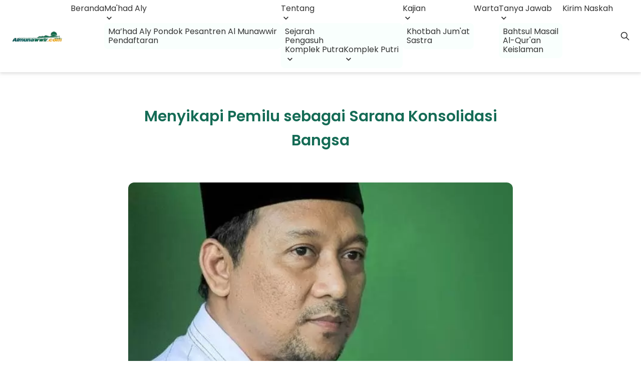

--- FILE ---
content_type: text/html; charset=UTF-8
request_url: https://almunawwir.com/menyikapi-pemilu-sebagai-sarana-konsolidasi-bangsa/
body_size: 19098
content:
<!doctype html>
<html dir="ltr" lang="id" prefix="og: https://ogp.me/ns#">

<head>
    <meta charset="UTF-8">
    <meta name="viewport" content="width=device-width, initial-scale=1">
    <link rel="profile" href="https://gmpg.org/xfn/11">
    <meta http-equiv="Content-Security-Policy" content="upgrade-insecure-requests">

    <title>Menyikapi Pemilu sebagai Sarana Konsolidasi Bangsa - Pondok Pesantren Almunawwir</title>

		<!-- All in One SEO 4.8.5 - aioseo.com -->
	<meta name="description" content="Jamaah Jum’at Rohimakumullah Mari kita haturkan ungkapan syukur yang sebesar-besarnya kepada Allah Ta’ala yang telah memberi nikmat dan anugerah yang tak terhingga banyaknya. Mari ungkapan itu kita upayakan melalui penguatan takwa kita, dengan cara melaksanakan semua perintah Allah dan menjauhi segala larangan-Nya. Kaum Muslimin yang dimuliakan Allah Pemilu telah usai, dan (MK) Mahkamah Konstitusi juga" />
	<meta name="robots" content="max-image-preview:large" />
	<meta name="author" content="Redaksi"/>
	<link rel="canonical" href="https://almunawwir.com/menyikapi-pemilu-sebagai-sarana-konsolidasi-bangsa/" />
	<meta name="generator" content="All in One SEO (AIOSEO) 4.8.5" />
		<meta property="og:locale" content="id_ID" />
		<meta property="og:site_name" content="Pondok Pesantren Almunawwir - Website Resmi" />
		<meta property="og:type" content="article" />
		<meta property="og:title" content="Menyikapi Pemilu sebagai Sarana Konsolidasi Bangsa - Pondok Pesantren Almunawwir" />
		<meta property="og:description" content="Jamaah Jum’at Rohimakumullah Mari kita haturkan ungkapan syukur yang sebesar-besarnya kepada Allah Ta’ala yang telah memberi nikmat dan anugerah yang tak terhingga banyaknya. Mari ungkapan itu kita upayakan melalui penguatan takwa kita, dengan cara melaksanakan semua perintah Allah dan menjauhi segala larangan-Nya. Kaum Muslimin yang dimuliakan Allah Pemilu telah usai, dan (MK) Mahkamah Konstitusi juga" />
		<meta property="og:url" content="https://almunawwir.com/menyikapi-pemilu-sebagai-sarana-konsolidasi-bangsa/" />
		<meta property="og:image" content="https://cdn.almunawwir.com/2023/05/Gus-Hilmy-e1554884612566-1.jpg" />
		<meta property="og:image:secure_url" content="https://cdn.almunawwir.com/2023/05/Gus-Hilmy-e1554884612566-1.jpg" />
		<meta property="og:image:width" content="640" />
		<meta property="og:image:height" content="607" />
		<meta property="article:published_time" content="2019-07-08T20:07:20+00:00" />
		<meta property="article:modified_time" content="2019-07-08T20:07:20+00:00" />
		<meta property="article:publisher" content="https://www.facebook.com/almunawwirkrapyak" />
		<meta name="twitter:card" content="summary_large_image" />
		<meta name="twitter:site" content="@almunawwir_com" />
		<meta name="twitter:title" content="Menyikapi Pemilu sebagai Sarana Konsolidasi Bangsa - Pondok Pesantren Almunawwir" />
		<meta name="twitter:description" content="Jamaah Jum’at Rohimakumullah Mari kita haturkan ungkapan syukur yang sebesar-besarnya kepada Allah Ta’ala yang telah memberi nikmat dan anugerah yang tak terhingga banyaknya. Mari ungkapan itu kita upayakan melalui penguatan takwa kita, dengan cara melaksanakan semua perintah Allah dan menjauhi segala larangan-Nya. Kaum Muslimin yang dimuliakan Allah Pemilu telah usai, dan (MK) Mahkamah Konstitusi juga" />
		<meta name="twitter:creator" content="@almunawwir_com" />
		<meta name="twitter:image" content="https://is3.cloudhost.id/almuna/2023/05/vvbVi2hZ-cropped-cropped-almunawwir_com.webp" />
		<meta name="twitter:label1" content="Ditulis oleh" />
		<meta name="twitter:data1" content="Redaksi" />
		<meta name="twitter:label2" content="Estimasi waktu baca" />
		<meta name="twitter:data2" content="2 menit" />
		<script type="application/ld+json" class="aioseo-schema">
			{"@context":"https:\/\/schema.org","@graph":[{"@type":"BlogPosting","@id":"https:\/\/almunawwir.com\/menyikapi-pemilu-sebagai-sarana-konsolidasi-bangsa\/#blogposting","name":"Menyikapi Pemilu sebagai Sarana Konsolidasi Bangsa - Pondok Pesantren Almunawwir","headline":"Menyikapi Pemilu sebagai Sarana Konsolidasi Bangsa","author":{"@id":"https:\/\/almunawwir.com\/author\/admin\/#author"},"publisher":{"@id":"https:\/\/almunawwir.com\/#organization"},"image":{"@type":"ImageObject","url":"https:\/\/cdn.almunawwir.com\/2023\/05\/Gus-Hilmy-e1554884612566-1.jpg","width":640,"height":607,"caption":"Photo: bangkitmedia.com"},"datePublished":"2019-07-08T20:07:20+07:00","dateModified":"2019-07-08T20:07:20+07:00","inLanguage":"id-ID","mainEntityOfPage":{"@id":"https:\/\/almunawwir.com\/menyikapi-pemilu-sebagai-sarana-konsolidasi-bangsa\/#webpage"},"isPartOf":{"@id":"https:\/\/almunawwir.com\/menyikapi-pemilu-sebagai-sarana-konsolidasi-bangsa\/#webpage"},"articleSection":"Khotbah Jum'at, Warta"},{"@type":"BreadcrumbList","@id":"https:\/\/almunawwir.com\/menyikapi-pemilu-sebagai-sarana-konsolidasi-bangsa\/#breadcrumblist","itemListElement":[{"@type":"ListItem","@id":"https:\/\/almunawwir.com#listItem","position":1,"name":"Home","item":"https:\/\/almunawwir.com","nextItem":{"@type":"ListItem","@id":"https:\/\/almunawwir.com\/category\/khotbah-jumat\/#listItem","name":"Khotbah Jum'at"}},{"@type":"ListItem","@id":"https:\/\/almunawwir.com\/category\/khotbah-jumat\/#listItem","position":2,"name":"Khotbah Jum'at","item":"https:\/\/almunawwir.com\/category\/khotbah-jumat\/","nextItem":{"@type":"ListItem","@id":"https:\/\/almunawwir.com\/menyikapi-pemilu-sebagai-sarana-konsolidasi-bangsa\/#listItem","name":"Menyikapi Pemilu sebagai Sarana Konsolidasi Bangsa"},"previousItem":{"@type":"ListItem","@id":"https:\/\/almunawwir.com#listItem","name":"Home"}},{"@type":"ListItem","@id":"https:\/\/almunawwir.com\/menyikapi-pemilu-sebagai-sarana-konsolidasi-bangsa\/#listItem","position":3,"name":"Menyikapi Pemilu sebagai Sarana Konsolidasi Bangsa","previousItem":{"@type":"ListItem","@id":"https:\/\/almunawwir.com\/category\/khotbah-jumat\/#listItem","name":"Khotbah Jum'at"}}]},{"@type":"Organization","@id":"https:\/\/almunawwir.com\/#organization","name":"Pondok Pesantren Almunawwir","description":"Website Resmi","url":"https:\/\/almunawwir.com\/","logo":{"@type":"ImageObject","url":"https:\/\/is3.cloudhost.id\/almuna\/2023\/05\/images.png","@id":"https:\/\/almunawwir.com\/menyikapi-pemilu-sebagai-sarana-konsolidasi-bangsa\/#organizationLogo"},"image":{"@id":"https:\/\/almunawwir.com\/menyikapi-pemilu-sebagai-sarana-konsolidasi-bangsa\/#organizationLogo"},"sameAs":["https:\/\/www.facebook.com\/almunawwirkrapyak","https:\/\/twitter.com\/almunawwir_com","https:\/\/instagram.com\/almunawwir_com","https:\/\/www.youtube.com\/@AlmunawwirKrapyak","https:\/\/soundcloud.com\/almunawwir","https:\/\/open.spotify.com\/show\/4fx4XDCJPLZ1LLe5MNODTv"]},{"@type":"Person","@id":"https:\/\/almunawwir.com\/author\/admin\/#author","url":"https:\/\/almunawwir.com\/author\/admin\/","name":"Redaksi","image":{"@type":"ImageObject","@id":"https:\/\/almunawwir.com\/menyikapi-pemilu-sebagai-sarana-konsolidasi-bangsa\/#authorImage","url":"https:\/\/cdn.almunawwir.com\/2023\/05\/images-1-150x150.png.webp","width":96,"height":96,"caption":"Redaksi"}},{"@type":"WebPage","@id":"https:\/\/almunawwir.com\/menyikapi-pemilu-sebagai-sarana-konsolidasi-bangsa\/#webpage","url":"https:\/\/almunawwir.com\/menyikapi-pemilu-sebagai-sarana-konsolidasi-bangsa\/","name":"Menyikapi Pemilu sebagai Sarana Konsolidasi Bangsa - Pondok Pesantren Almunawwir","description":"Jamaah Jum\u2019at Rohimakumullah Mari kita haturkan ungkapan syukur yang sebesar-besarnya kepada Allah Ta\u2019ala yang telah memberi nikmat dan anugerah yang tak terhingga banyaknya. Mari ungkapan itu kita upayakan melalui penguatan takwa kita, dengan cara melaksanakan semua perintah Allah dan menjauhi segala larangan-Nya. Kaum Muslimin yang dimuliakan Allah Pemilu telah usai, dan (MK) Mahkamah Konstitusi juga","inLanguage":"id-ID","isPartOf":{"@id":"https:\/\/almunawwir.com\/#website"},"breadcrumb":{"@id":"https:\/\/almunawwir.com\/menyikapi-pemilu-sebagai-sarana-konsolidasi-bangsa\/#breadcrumblist"},"author":{"@id":"https:\/\/almunawwir.com\/author\/admin\/#author"},"creator":{"@id":"https:\/\/almunawwir.com\/author\/admin\/#author"},"image":{"@type":"ImageObject","url":"https:\/\/cdn.almunawwir.com\/2023\/05\/Gus-Hilmy-e1554884612566-1.jpg","@id":"https:\/\/almunawwir.com\/menyikapi-pemilu-sebagai-sarana-konsolidasi-bangsa\/#mainImage","width":640,"height":607,"caption":"Photo: bangkitmedia.com"},"primaryImageOfPage":{"@id":"https:\/\/almunawwir.com\/menyikapi-pemilu-sebagai-sarana-konsolidasi-bangsa\/#mainImage"},"datePublished":"2019-07-08T20:07:20+07:00","dateModified":"2019-07-08T20:07:20+07:00"},{"@type":"WebSite","@id":"https:\/\/almunawwir.com\/#website","url":"https:\/\/almunawwir.com\/","name":"Pondok Pesantren Almunawwir","description":"Website Resmi","inLanguage":"id-ID","publisher":{"@id":"https:\/\/almunawwir.com\/#organization"}}]}
		</script>
		<!-- All in One SEO -->

<link rel="alternate" type="application/rss+xml" title="Pondok Pesantren Almunawwir &raquo; Feed" href="https://almunawwir.com/feed/" />
<link rel="alternate" type="application/rss+xml" title="Pondok Pesantren Almunawwir &raquo; Umpan Komentar" href="https://almunawwir.com/comments/feed/" />
<link rel="alternate" title="oEmbed (JSON)" type="application/json+oembed" href="https://almunawwir.com/wp-json/oembed/1.0/embed?url=https%3A%2F%2Falmunawwir.com%2Fmenyikapi-pemilu-sebagai-sarana-konsolidasi-bangsa%2F" />
<link rel="alternate" title="oEmbed (XML)" type="text/xml+oembed" href="https://almunawwir.com/wp-json/oembed/1.0/embed?url=https%3A%2F%2Falmunawwir.com%2Fmenyikapi-pemilu-sebagai-sarana-konsolidasi-bangsa%2F&#038;format=xml" />
<style id='wp-img-auto-sizes-contain-inline-css'>
img:is([sizes=auto i],[sizes^="auto," i]){contain-intrinsic-size:3000px 1500px}
/*# sourceURL=wp-img-auto-sizes-contain-inline-css */
</style>
<style id='classic-theme-styles-inline-css'>
/*! This file is auto-generated */
.wp-block-button__link{color:#fff;background-color:#32373c;border-radius:9999px;box-shadow:none;text-decoration:none;padding:calc(.667em + 2px) calc(1.333em + 2px);font-size:1.125em}.wp-block-file__button{background:#32373c;color:#fff;text-decoration:none}
/*# sourceURL=/wp-includes/css/classic-themes.min.css */
</style>
<link rel='stylesheet' id='fontawesome-free-css' href='https://almunawwir.com/wp-content/plugins/getwid/vendors/fontawesome-free/css/all.min.css?ver=5.5.0' media='all' />
<link rel='stylesheet' id='slick-css' href='https://almunawwir.com/wp-content/plugins/getwid/vendors/slick/slick/slick.min.css?ver=1.9.0' media='all' />
<link rel='stylesheet' id='slick-theme-css' href='https://almunawwir.com/wp-content/plugins/getwid/vendors/slick/slick/slick-theme.min.css?ver=1.9.0' media='all' />
<link rel='stylesheet' id='getwid-blocks-css' href='https://almunawwir.com/wp-content/plugins/getwid/assets/css/blocks.style.css?ver=2.1.2' media='all' />
<style id='getwid-blocks-inline-css'>
.wp-block-getwid-section .wp-block-getwid-section__wrapper .wp-block-getwid-section__inner-wrapper{max-width: 640px;}
/*# sourceURL=getwid-blocks-inline-css */
</style>
<link rel='stylesheet' id='wp-components-css' href='https://almunawwir.com/wp-includes/css/dist/components/style.min.css?ver=6.9' media='all' />
<link rel='stylesheet' id='godaddy-styles-css' href='https://almunawwir.com/wp-content/plugins/coblocks/includes/Dependencies/GoDaddy/Styles/build/latest.css?ver=2.0.2' media='all' />
<link rel='stylesheet' id='almuna-style-css' href='https://almunawwir.com/wp-content/themes/almuna-wordpress-theme/style.css?ver=1.0.1' media='all' />
<link rel='stylesheet' id='almuna_style_css-css' href='https://almunawwir.com/wp-content/themes/almuna-wordpress-theme/assets/almuna.min.css?ver=1.2.6' media='all' />
<link rel='stylesheet' id='normalize_css-css' href='https://almunawwir.com/wp-content/themes/almuna-wordpress-theme/assets/normalize.css?ver=6.9' media='all' />
<script src="https://almunawwir.com/wp-includes/js/jquery/jquery.min.js?ver=3.7.1" id="jquery-core-js" type="866f08530f3fab5da3eb2cca-text/javascript"></script>
<script src="https://almunawwir.com/wp-includes/js/jquery/jquery-migrate.min.js?ver=3.4.1" id="jquery-migrate-js" type="866f08530f3fab5da3eb2cca-text/javascript"></script>
<link rel="https://api.w.org/" href="https://almunawwir.com/wp-json/" /><link rel="alternate" title="JSON" type="application/json" href="https://almunawwir.com/wp-json/wp/v2/posts/3910" /><link rel="EditURI" type="application/rsd+xml" title="RSD" href="https://almunawwir.com/xmlrpc.php?rsd" />
<meta name="generator" content="WordPress 6.9" />
<link rel='shortlink' href='https://almunawwir.com/?p=3910' />
<script async src="https://pagead2.googlesyndication.com/pagead/js/adsbygoogle.js?client=ca-pub-3808020484285585" crossorigin="anonymous" type="866f08530f3fab5da3eb2cca-text/javascript"></script><!-- Analytics by WP Statistics - https://wp-statistics.com -->
      <meta name="onesignal" content="wordpress-plugin"/>
            <script type="866f08530f3fab5da3eb2cca-text/javascript">

      window.OneSignalDeferred = window.OneSignalDeferred || [];

      OneSignalDeferred.push(function(OneSignal) {
        var oneSignal_options = {};
        window._oneSignalInitOptions = oneSignal_options;

        oneSignal_options['serviceWorkerParam'] = { scope: '/wp-content/plugins/onesignal-free-web-push-notifications/sdk_files/push/onesignal/' };
oneSignal_options['serviceWorkerPath'] = 'OneSignalSDKWorker.js';

        OneSignal.Notifications.setDefaultUrl("https://almunawwir.com");

        oneSignal_options['wordpress'] = true;
oneSignal_options['appId'] = '143f9c6c-fef4-49ae-a33f-5796a00e99a4';
oneSignal_options['allowLocalhostAsSecureOrigin'] = true;
oneSignal_options['welcomeNotification'] = { };
oneSignal_options['welcomeNotification']['disable'] = true;
oneSignal_options['path'] = "https://almunawwir.com/wp-content/plugins/onesignal-free-web-push-notifications/sdk_files/";
oneSignal_options['promptOptions'] = { };
              OneSignal.init(window._oneSignalInitOptions);
                    });

      function documentInitOneSignal() {
        var oneSignal_elements = document.getElementsByClassName("OneSignal-prompt");

        var oneSignalLinkClickHandler = function(event) { OneSignal.Notifications.requestPermission(); event.preventDefault(); };        for(var i = 0; i < oneSignal_elements.length; i++)
          oneSignal_elements[i].addEventListener('click', oneSignalLinkClickHandler, false);
      }

      if (document.readyState === 'complete') {
           documentInitOneSignal();
      }
      else {
           window.addEventListener("load", function(event){
               documentInitOneSignal();
          });
      }
    </script>
<noscript><style>.lazyload[data-src]{display:none !important;}</style></noscript><style>.lazyload{background-image:none !important;}.lazyload:before{background-image:none !important;}</style><link rel="icon" href="https://cdn.almunawwir.com/2023/08/cropped-images-1-32x32.png" sizes="32x32" />
<link rel="icon" href="https://cdn.almunawwir.com/2023/08/cropped-images-1-192x192.png" sizes="192x192" />
<link rel="apple-touch-icon" href="https://cdn.almunawwir.com/2023/08/cropped-images-1-180x180.png" />
<meta name="msapplication-TileImage" content="https://cdn.almunawwir.com/2023/08/cropped-images-1-270x270.png" />
		<style id="wp-custom-css">
			/***************************************************
 * Generated by SVG Artista on 5/25/2023, 4:40:59 PM
 * MIT license (https://opensource.org/licenses/MIT)
 * W. https://svgartista.net
 **************************************************/

main {
	background: white;
}

svg .svg-elem-1 {
  fill: transparent;
  -webkit-transition: fill 0s cubic-bezier(0.47, 0, 0.745, 0.715) 0.01s;
          transition: fill 0s cubic-bezier(0.47, 0, 0.745, 0.715) 0.01s;
}

svg.active .svg-elem-1 {
  fill: rgb(0, 155, 76);
}

svg .svg-elem-2 {
  fill: transparent;
  -webkit-transition: fill 0s cubic-bezier(0.47, 0, 0.745, 0.715) 0.04s;
          transition: fill 0s cubic-bezier(0.47, 0, 0.745, 0.715) 0.04s;
}

svg.active .svg-elem-2 {
  fill: rgb(254, 254, 254);
}

svg .svg-elem-3 {
  fill: transparent;
  -webkit-transition: fill 0s cubic-bezier(0.47, 0, 0.745, 0.715) 0.06999999999999999s;
          transition: fill 0s cubic-bezier(0.47, 0, 0.745, 0.715) 0.06999999999999999s;
}

svg.active .svg-elem-3 {
  fill: rgb(254, 254, 254);
}

svg .svg-elem-4 {
  fill: transparent;
  -webkit-transition: fill 0s cubic-bezier(0.47, 0, 0.745, 0.715) 0.09999999999999999s;
          transition: fill 0s cubic-bezier(0.47, 0, 0.745, 0.715) 0.09999999999999999s;
}

svg.active .svg-elem-4 {
  fill: rgb(255, 240, 0);
}

svg .svg-elem-5 {
  fill: transparent;
  -webkit-transition: fill 0s cubic-bezier(0.47, 0, 0.745, 0.715) 0.13s;
          transition: fill 0s cubic-bezier(0.47, 0, 0.745, 0.715) 0.13s;
}

svg.active .svg-elem-5 {
  fill: rgb(255, 240, 0);
}

svg .svg-elem-6 {
  fill: transparent;
  -webkit-transition: fill 0s cubic-bezier(0.47, 0, 0.745, 0.715) 0.16s;
          transition: fill 0s cubic-bezier(0.47, 0, 0.745, 0.715) 0.16s;
}

svg.active .svg-elem-6 {
  fill: rgb(29, 24, 25);
}

svg .svg-elem-7 {
  fill: transparent;
  -webkit-transition: fill 0s cubic-bezier(0.47, 0, 0.745, 0.715) 0.19s;
          transition: fill 0s cubic-bezier(0.47, 0, 0.745, 0.715) 0.19s;
}

svg.active .svg-elem-7 {
  fill: rgb(29, 24, 25);
}

svg .svg-elem-8 {
  fill: transparent;
  -webkit-transition: fill 0s cubic-bezier(0.47, 0, 0.745, 0.715) 0.22s;
          transition: fill 0s cubic-bezier(0.47, 0, 0.745, 0.715) 0.22s;
}

svg.active .svg-elem-8 {
  fill: rgb(29, 24, 25);
}

svg .svg-elem-9 {
  fill: transparent;
  -webkit-transition: fill 0s cubic-bezier(0.47, 0, 0.745, 0.715) 0.25s;
          transition: fill 0s cubic-bezier(0.47, 0, 0.745, 0.715) 0.25s;
}

svg.active .svg-elem-9 {
  fill: rgb(29, 24, 25);
}

svg .svg-elem-10 {
  fill: transparent;
  -webkit-transition: fill 0s cubic-bezier(0.47, 0, 0.745, 0.715) 0.28s;
          transition: fill 0s cubic-bezier(0.47, 0, 0.745, 0.715) 0.28s;
}

svg.active .svg-elem-10 {
  fill: rgb(29, 24, 25);
}

svg .svg-elem-11 {
  fill: transparent;
  -webkit-transition: fill 0s cubic-bezier(0.47, 0, 0.745, 0.715) 0.31s;
          transition: fill 0s cubic-bezier(0.47, 0, 0.745, 0.715) 0.31s;
}

svg.active .svg-elem-11 {
  fill: rgb(29, 24, 25);
}

svg .svg-elem-12 {
  fill: transparent;
  -webkit-transition: fill 0s cubic-bezier(0.47, 0, 0.745, 0.715) 0.33999999999999997s;
          transition: fill 0s cubic-bezier(0.47, 0, 0.745, 0.715) 0.33999999999999997s;
}

svg.active .svg-elem-12 {
  fill: rgb(29, 24, 25);
}

svg .svg-elem-13 {
  fill: transparent;
  -webkit-transition: fill 0s cubic-bezier(0.47, 0, 0.745, 0.715) 0.37s;
          transition: fill 0s cubic-bezier(0.47, 0, 0.745, 0.715) 0.37s;
}

svg.active .svg-elem-13 {
  fill: rgb(29, 24, 25);
}

svg .svg-elem-14 {
  fill: transparent;
  -webkit-transition: fill 0s cubic-bezier(0.47, 0, 0.745, 0.715) 0.4s;
          transition: fill 0s cubic-bezier(0.47, 0, 0.745, 0.715) 0.4s;
}

svg.active .svg-elem-14 {
  fill: rgb(29, 24, 25);
}

svg .svg-elem-15 {
  fill: transparent;
  -webkit-transition: fill 0s cubic-bezier(0.47, 0, 0.745, 0.715) 0.43s;
          transition: fill 0s cubic-bezier(0.47, 0, 0.745, 0.715) 0.43s;
}

svg.active .svg-elem-15 {
  fill: rgb(29, 24, 25);
}

svg .svg-elem-16 {
  fill: transparent;
  -webkit-transition: fill 0s cubic-bezier(0.47, 0, 0.745, 0.715) 0.45999999999999996s;
          transition: fill 0s cubic-bezier(0.47, 0, 0.745, 0.715) 0.45999999999999996s;
}

svg.active .svg-elem-16 {
  fill: rgb(29, 24, 25);
}

svg .svg-elem-17 {
  fill: transparent;
  -webkit-transition: fill 0s cubic-bezier(0.47, 0, 0.745, 0.715) 0.49s;
          transition: fill 0s cubic-bezier(0.47, 0, 0.745, 0.715) 0.49s;
}

svg.active .svg-elem-17 {
  fill: rgb(51, 44, 43);
}

svg .svg-elem-18 {
  fill: transparent;
  -webkit-transition: fill 0s cubic-bezier(0.47, 0, 0.745, 0.715) 0.52s;
          transition: fill 0s cubic-bezier(0.47, 0, 0.745, 0.715) 0.52s;
}

svg.active .svg-elem-18 {
  fill: rgb(51, 44, 43);
}

svg .svg-elem-19 {
  fill: transparent;
  -webkit-transition: fill 0s cubic-bezier(0.47, 0, 0.745, 0.715) 0.55s;
          transition: fill 0s cubic-bezier(0.47, 0, 0.745, 0.715) 0.55s;
}

svg.active .svg-elem-19 {
  fill: rgb(51, 44, 43);
}

svg .svg-elem-20 {
  fill: transparent;
  -webkit-transition: fill 0s cubic-bezier(0.47, 0, 0.745, 0.715) 0.58s;
          transition: fill 0s cubic-bezier(0.47, 0, 0.745, 0.715) 0.58s;
}

svg.active .svg-elem-20 {
  fill: rgb(51, 44, 43);
}

svg .svg-elem-21 {
  fill: transparent;
  -webkit-transition: fill 0s cubic-bezier(0.47, 0, 0.745, 0.715) 0.61s;
          transition: fill 0s cubic-bezier(0.47, 0, 0.745, 0.715) 0.61s;
}

svg.active .svg-elem-21 {
  fill: rgb(51, 44, 43);
}

svg .svg-elem-22 {
  fill: transparent;
  -webkit-transition: fill 0s cubic-bezier(0.47, 0, 0.745, 0.715) 0.64s;
          transition: fill 0s cubic-bezier(0.47, 0, 0.745, 0.715) 0.64s;
}

svg.active .svg-elem-22 {
  fill: rgb(51, 44, 43);
}

svg .svg-elem-23 {
  fill: transparent;
  -webkit-transition: fill 0s cubic-bezier(0.47, 0, 0.745, 0.715) 0.6699999999999999s;
          transition: fill 0s cubic-bezier(0.47, 0, 0.745, 0.715) 0.6699999999999999s;
}

svg.active .svg-elem-23 {
  fill: rgb(51, 44, 43);
}

svg .svg-elem-24 {
  fill: transparent;
  -webkit-transition: fill 0s cubic-bezier(0.47, 0, 0.745, 0.715) 0.7s;
          transition: fill 0s cubic-bezier(0.47, 0, 0.745, 0.715) 0.7s;
}

svg.active .svg-elem-24 {
  fill: rgb(51, 44, 43);
}

svg .svg-elem-25 {
  fill: transparent;
  -webkit-transition: fill 0s cubic-bezier(0.47, 0, 0.745, 0.715) 0.73s;
          transition: fill 0s cubic-bezier(0.47, 0, 0.745, 0.715) 0.73s;
}

svg.active .svg-elem-25 {
  fill: rgb(51, 44, 43);
}

svg .svg-elem-26 {
  fill: transparent;
  -webkit-transition: fill 0s cubic-bezier(0.47, 0, 0.745, 0.715) 0.76s;
          transition: fill 0s cubic-bezier(0.47, 0, 0.745, 0.715) 0.76s;
}

svg.active .svg-elem-26 {
  fill: rgb(51, 44, 43);
}

svg .svg-elem-27 {
  fill: transparent;
  -webkit-transition: fill 0s cubic-bezier(0.47, 0, 0.745, 0.715) 0.79s;
          transition: fill 0s cubic-bezier(0.47, 0, 0.745, 0.715) 0.79s;
}

svg.active .svg-elem-27 {
  fill: rgb(51, 44, 43);
}

svg .svg-elem-28 {
  fill: transparent;
  -webkit-transition: fill 0s cubic-bezier(0.47, 0, 0.745, 0.715) 0.82s;
          transition: fill 0s cubic-bezier(0.47, 0, 0.745, 0.715) 0.82s;
}

svg.active .svg-elem-28 {
  fill: rgb(51, 44, 43);
}

svg .svg-elem-29 {
  fill: transparent;
  -webkit-transition: fill 0s cubic-bezier(0.47, 0, 0.745, 0.715) 0.85s;
          transition: fill 0s cubic-bezier(0.47, 0, 0.745, 0.715) 0.85s;
}

svg.active .svg-elem-29 {
  fill: rgb(51, 44, 43);
}

svg .svg-elem-30 {
  fill: transparent;
  -webkit-transition: fill 0s cubic-bezier(0.47, 0, 0.745, 0.715) 0.88s;
          transition: fill 0s cubic-bezier(0.47, 0, 0.745, 0.715) 0.88s;
}

svg.active .svg-elem-30 {
  fill: rgb(51, 44, 43);
}

svg .svg-elem-31 {
  fill: transparent;
  -webkit-transition: fill 0s cubic-bezier(0.47, 0, 0.745, 0.715) 0.9099999999999999s;
          transition: fill 0s cubic-bezier(0.47, 0, 0.745, 0.715) 0.9099999999999999s;
}

svg.active .svg-elem-31 {
  fill: rgb(51, 44, 43);
}

svg .svg-elem-32 {
  fill: transparent;
  -webkit-transition: fill 0s cubic-bezier(0.47, 0, 0.745, 0.715) 0.94s;
          transition: fill 0s cubic-bezier(0.47, 0, 0.745, 0.715) 0.94s;
}

svg.active .svg-elem-32 {
  fill: rgb(51, 44, 43);
}

svg .svg-elem-33 {
  fill: transparent;
  -webkit-transition: fill 0s cubic-bezier(0.47, 0, 0.745, 0.715) 0.97s;
          transition: fill 0s cubic-bezier(0.47, 0, 0.745, 0.715) 0.97s;
}

svg.active .svg-elem-33 {
  fill: rgb(51, 44, 43);
}

svg .svg-elem-34 {
  fill: transparent;
  -webkit-transition: fill 0s cubic-bezier(0.47, 0, 0.745, 0.715) 1s;
          transition: fill 0s cubic-bezier(0.47, 0, 0.745, 0.715) 1s;
}

svg.active .svg-elem-34 {
  fill: rgb(51, 44, 43);
}

svg .svg-elem-35 {
  fill: transparent;
  -webkit-transition: fill 0s cubic-bezier(0.47, 0, 0.745, 0.715) 1.03s;
          transition: fill 0s cubic-bezier(0.47, 0, 0.745, 0.715) 1.03s;
}

svg.active .svg-elem-35 {
  fill: rgb(51, 44, 43);
}

svg .svg-elem-36 {
  fill: transparent;
  -webkit-transition: fill 0s cubic-bezier(0.47, 0, 0.745, 0.715) 1.06s;
          transition: fill 0s cubic-bezier(0.47, 0, 0.745, 0.715) 1.06s;
}

svg.active .svg-elem-36 {
  fill: rgb(51, 44, 43);
}

svg .svg-elem-37 {
  fill: transparent;
  -webkit-transition: fill 0s cubic-bezier(0.47, 0, 0.745, 0.715) 1.09s;
          transition: fill 0s cubic-bezier(0.47, 0, 0.745, 0.715) 1.09s;
}

svg.active .svg-elem-37 {
  fill: rgb(51, 44, 43);
}

svg .svg-elem-38 {
  fill: transparent;
  -webkit-transition: fill 0s cubic-bezier(0.47, 0, 0.745, 0.715) 1.1199999999999999s;
          transition: fill 0s cubic-bezier(0.47, 0, 0.745, 0.715) 1.1199999999999999s;
}

svg.active .svg-elem-38 {
  fill: rgb(51, 44, 43);
}

svg .svg-elem-39 {
  fill: transparent;
  -webkit-transition: fill 0s cubic-bezier(0.47, 0, 0.745, 0.715) 1.15s;
          transition: fill 0s cubic-bezier(0.47, 0, 0.745, 0.715) 1.15s;
}

svg.active .svg-elem-39 {
  fill: rgb(51, 44, 43);
}

svg .svg-elem-40 {
  fill: transparent;
  -webkit-transition: fill 0s cubic-bezier(0.47, 0, 0.745, 0.715) 1.18s;
          transition: fill 0s cubic-bezier(0.47, 0, 0.745, 0.715) 1.18s;
}

svg.active .svg-elem-40 {
  fill: rgb(51, 44, 43);
}

svg .svg-elem-41 {
  fill: transparent;
  -webkit-transition: fill 0s cubic-bezier(0.47, 0, 0.745, 0.715) 1.21s;
          transition: fill 0s cubic-bezier(0.47, 0, 0.745, 0.715) 1.21s;
}

svg.active .svg-elem-41 {
  fill: rgb(51, 44, 43);
}

svg .svg-elem-42 {
  fill: transparent;
  -webkit-transition: fill 0s cubic-bezier(0.47, 0, 0.745, 0.715) 1.24s;
          transition: fill 0s cubic-bezier(0.47, 0, 0.745, 0.715) 1.24s;
}

svg.active .svg-elem-42 {
  fill: rgb(51, 44, 43);
}

svg .svg-elem-43 {
  fill: transparent;
  -webkit-transition: fill 0s cubic-bezier(0.47, 0, 0.745, 0.715) 1.27s;
          transition: fill 0s cubic-bezier(0.47, 0, 0.745, 0.715) 1.27s;
}

svg.active .svg-elem-43 {
  fill: rgb(51, 44, 43);
}

svg .svg-elem-44 {
  fill: transparent;
  -webkit-transition: fill 0s cubic-bezier(0.47, 0, 0.745, 0.715) 1.3s;
          transition: fill 0s cubic-bezier(0.47, 0, 0.745, 0.715) 1.3s;
}

svg.active .svg-elem-44 {
  fill: rgb(51, 44, 43);
}

svg .svg-elem-45 {
  fill: transparent;
  -webkit-transition: fill 0s cubic-bezier(0.47, 0, 0.745, 0.715) 1.3299999999999998s;
          transition: fill 0s cubic-bezier(0.47, 0, 0.745, 0.715) 1.3299999999999998s;
}

svg.active .svg-elem-45 {
  fill: rgb(51, 44, 43);
}

svg .svg-elem-46 {
  fill: transparent;
  -webkit-transition: fill 0s cubic-bezier(0.47, 0, 0.745, 0.715) 1.3599999999999999s;
          transition: fill 0s cubic-bezier(0.47, 0, 0.745, 0.715) 1.3599999999999999s;
}

svg.active .svg-elem-46 {
  fill: rgb(51, 44, 43);
}

svg .svg-elem-47 {
  fill: transparent;
  -webkit-transition: fill 0s cubic-bezier(0.47, 0, 0.745, 0.715) 1.39s;
          transition: fill 0s cubic-bezier(0.47, 0, 0.745, 0.715) 1.39s;
}

svg.active .svg-elem-47 {
  fill: rgb(51, 44, 43);
}

svg .svg-elem-48 {
  fill: transparent;
  -webkit-transition: fill 0s cubic-bezier(0.47, 0, 0.745, 0.715) 1.42s;
          transition: fill 0s cubic-bezier(0.47, 0, 0.745, 0.715) 1.42s;
}

svg.active .svg-elem-48 {
  fill: rgb(51, 44, 43);
}


img.size-full {
    width: 100% !important;
}

figure.wp-caption.aligncenter {
	width: 100% !important;
}

.wp-block-getwid-tabs__nav-links.ui-tabs-nav > li {
	list-style: none;
}
main>#page {
	padding: 0px;	
}

#page>div {
	padding: 10%;
	background: white;
}

.wp-block-getwid-tabs__tab-content {
	padding: 0px;
}

.wp-block-getwid-tabs__nav-links {
	padding: 0px;
}

.wp-block-getwid-tabs__tab-content-wrapper {
	padding-top: 0px;
}

.wp-block-getwid-tabs__tab-content {
    padding: 0px;
    border: 0px;
}

.wp-block-getwid-tabs__nav-links{
	background: teal;
	color: white;
}

.wp-block-getwid-tabs__nav-links.ui-tabs-active>li {
/* 	background: teal; */
	color: black;
}

.wp-block-getwid-tabs__tab-content>.kitab-accordion {
	padding: 0px;
}

.wp-block-getwid-tabs__tab-content>.title-accordion {
	padding: 1em 1.5em;
}		</style>
			<!-- Fonts Plugin CSS - https://fontsplugin.com/ -->
	<style>
			</style>
	<!-- Fonts Plugin CSS -->
	<style id='global-styles-inline-css'>
:root{--wp--preset--aspect-ratio--square: 1;--wp--preset--aspect-ratio--4-3: 4/3;--wp--preset--aspect-ratio--3-4: 3/4;--wp--preset--aspect-ratio--3-2: 3/2;--wp--preset--aspect-ratio--2-3: 2/3;--wp--preset--aspect-ratio--16-9: 16/9;--wp--preset--aspect-ratio--9-16: 9/16;--wp--preset--color--black: #000000;--wp--preset--color--cyan-bluish-gray: #abb8c3;--wp--preset--color--white: #ffffff;--wp--preset--color--pale-pink: #f78da7;--wp--preset--color--vivid-red: #cf2e2e;--wp--preset--color--luminous-vivid-orange: #ff6900;--wp--preset--color--luminous-vivid-amber: #fcb900;--wp--preset--color--light-green-cyan: #7bdcb5;--wp--preset--color--vivid-green-cyan: #00d084;--wp--preset--color--pale-cyan-blue: #8ed1fc;--wp--preset--color--vivid-cyan-blue: #0693e3;--wp--preset--color--vivid-purple: #9b51e0;--wp--preset--gradient--vivid-cyan-blue-to-vivid-purple: linear-gradient(135deg,rgb(6,147,227) 0%,rgb(155,81,224) 100%);--wp--preset--gradient--light-green-cyan-to-vivid-green-cyan: linear-gradient(135deg,rgb(122,220,180) 0%,rgb(0,208,130) 100%);--wp--preset--gradient--luminous-vivid-amber-to-luminous-vivid-orange: linear-gradient(135deg,rgb(252,185,0) 0%,rgb(255,105,0) 100%);--wp--preset--gradient--luminous-vivid-orange-to-vivid-red: linear-gradient(135deg,rgb(255,105,0) 0%,rgb(207,46,46) 100%);--wp--preset--gradient--very-light-gray-to-cyan-bluish-gray: linear-gradient(135deg,rgb(238,238,238) 0%,rgb(169,184,195) 100%);--wp--preset--gradient--cool-to-warm-spectrum: linear-gradient(135deg,rgb(74,234,220) 0%,rgb(151,120,209) 20%,rgb(207,42,186) 40%,rgb(238,44,130) 60%,rgb(251,105,98) 80%,rgb(254,248,76) 100%);--wp--preset--gradient--blush-light-purple: linear-gradient(135deg,rgb(255,206,236) 0%,rgb(152,150,240) 100%);--wp--preset--gradient--blush-bordeaux: linear-gradient(135deg,rgb(254,205,165) 0%,rgb(254,45,45) 50%,rgb(107,0,62) 100%);--wp--preset--gradient--luminous-dusk: linear-gradient(135deg,rgb(255,203,112) 0%,rgb(199,81,192) 50%,rgb(65,88,208) 100%);--wp--preset--gradient--pale-ocean: linear-gradient(135deg,rgb(255,245,203) 0%,rgb(182,227,212) 50%,rgb(51,167,181) 100%);--wp--preset--gradient--electric-grass: linear-gradient(135deg,rgb(202,248,128) 0%,rgb(113,206,126) 100%);--wp--preset--gradient--midnight: linear-gradient(135deg,rgb(2,3,129) 0%,rgb(40,116,252) 100%);--wp--preset--font-size--small: 13px;--wp--preset--font-size--medium: 20px;--wp--preset--font-size--large: 36px;--wp--preset--font-size--x-large: 42px;--wp--preset--spacing--20: 0.44rem;--wp--preset--spacing--30: 0.67rem;--wp--preset--spacing--40: 1rem;--wp--preset--spacing--50: 1.5rem;--wp--preset--spacing--60: 2.25rem;--wp--preset--spacing--70: 3.38rem;--wp--preset--spacing--80: 5.06rem;--wp--preset--shadow--natural: 6px 6px 9px rgba(0, 0, 0, 0.2);--wp--preset--shadow--deep: 12px 12px 50px rgba(0, 0, 0, 0.4);--wp--preset--shadow--sharp: 6px 6px 0px rgba(0, 0, 0, 0.2);--wp--preset--shadow--outlined: 6px 6px 0px -3px rgb(255, 255, 255), 6px 6px rgb(0, 0, 0);--wp--preset--shadow--crisp: 6px 6px 0px rgb(0, 0, 0);}:where(.is-layout-flex){gap: 0.5em;}:where(.is-layout-grid){gap: 0.5em;}body .is-layout-flex{display: flex;}.is-layout-flex{flex-wrap: wrap;align-items: center;}.is-layout-flex > :is(*, div){margin: 0;}body .is-layout-grid{display: grid;}.is-layout-grid > :is(*, div){margin: 0;}:where(.wp-block-columns.is-layout-flex){gap: 2em;}:where(.wp-block-columns.is-layout-grid){gap: 2em;}:where(.wp-block-post-template.is-layout-flex){gap: 1.25em;}:where(.wp-block-post-template.is-layout-grid){gap: 1.25em;}.has-black-color{color: var(--wp--preset--color--black) !important;}.has-cyan-bluish-gray-color{color: var(--wp--preset--color--cyan-bluish-gray) !important;}.has-white-color{color: var(--wp--preset--color--white) !important;}.has-pale-pink-color{color: var(--wp--preset--color--pale-pink) !important;}.has-vivid-red-color{color: var(--wp--preset--color--vivid-red) !important;}.has-luminous-vivid-orange-color{color: var(--wp--preset--color--luminous-vivid-orange) !important;}.has-luminous-vivid-amber-color{color: var(--wp--preset--color--luminous-vivid-amber) !important;}.has-light-green-cyan-color{color: var(--wp--preset--color--light-green-cyan) !important;}.has-vivid-green-cyan-color{color: var(--wp--preset--color--vivid-green-cyan) !important;}.has-pale-cyan-blue-color{color: var(--wp--preset--color--pale-cyan-blue) !important;}.has-vivid-cyan-blue-color{color: var(--wp--preset--color--vivid-cyan-blue) !important;}.has-vivid-purple-color{color: var(--wp--preset--color--vivid-purple) !important;}.has-black-background-color{background-color: var(--wp--preset--color--black) !important;}.has-cyan-bluish-gray-background-color{background-color: var(--wp--preset--color--cyan-bluish-gray) !important;}.has-white-background-color{background-color: var(--wp--preset--color--white) !important;}.has-pale-pink-background-color{background-color: var(--wp--preset--color--pale-pink) !important;}.has-vivid-red-background-color{background-color: var(--wp--preset--color--vivid-red) !important;}.has-luminous-vivid-orange-background-color{background-color: var(--wp--preset--color--luminous-vivid-orange) !important;}.has-luminous-vivid-amber-background-color{background-color: var(--wp--preset--color--luminous-vivid-amber) !important;}.has-light-green-cyan-background-color{background-color: var(--wp--preset--color--light-green-cyan) !important;}.has-vivid-green-cyan-background-color{background-color: var(--wp--preset--color--vivid-green-cyan) !important;}.has-pale-cyan-blue-background-color{background-color: var(--wp--preset--color--pale-cyan-blue) !important;}.has-vivid-cyan-blue-background-color{background-color: var(--wp--preset--color--vivid-cyan-blue) !important;}.has-vivid-purple-background-color{background-color: var(--wp--preset--color--vivid-purple) !important;}.has-black-border-color{border-color: var(--wp--preset--color--black) !important;}.has-cyan-bluish-gray-border-color{border-color: var(--wp--preset--color--cyan-bluish-gray) !important;}.has-white-border-color{border-color: var(--wp--preset--color--white) !important;}.has-pale-pink-border-color{border-color: var(--wp--preset--color--pale-pink) !important;}.has-vivid-red-border-color{border-color: var(--wp--preset--color--vivid-red) !important;}.has-luminous-vivid-orange-border-color{border-color: var(--wp--preset--color--luminous-vivid-orange) !important;}.has-luminous-vivid-amber-border-color{border-color: var(--wp--preset--color--luminous-vivid-amber) !important;}.has-light-green-cyan-border-color{border-color: var(--wp--preset--color--light-green-cyan) !important;}.has-vivid-green-cyan-border-color{border-color: var(--wp--preset--color--vivid-green-cyan) !important;}.has-pale-cyan-blue-border-color{border-color: var(--wp--preset--color--pale-cyan-blue) !important;}.has-vivid-cyan-blue-border-color{border-color: var(--wp--preset--color--vivid-cyan-blue) !important;}.has-vivid-purple-border-color{border-color: var(--wp--preset--color--vivid-purple) !important;}.has-vivid-cyan-blue-to-vivid-purple-gradient-background{background: var(--wp--preset--gradient--vivid-cyan-blue-to-vivid-purple) !important;}.has-light-green-cyan-to-vivid-green-cyan-gradient-background{background: var(--wp--preset--gradient--light-green-cyan-to-vivid-green-cyan) !important;}.has-luminous-vivid-amber-to-luminous-vivid-orange-gradient-background{background: var(--wp--preset--gradient--luminous-vivid-amber-to-luminous-vivid-orange) !important;}.has-luminous-vivid-orange-to-vivid-red-gradient-background{background: var(--wp--preset--gradient--luminous-vivid-orange-to-vivid-red) !important;}.has-very-light-gray-to-cyan-bluish-gray-gradient-background{background: var(--wp--preset--gradient--very-light-gray-to-cyan-bluish-gray) !important;}.has-cool-to-warm-spectrum-gradient-background{background: var(--wp--preset--gradient--cool-to-warm-spectrum) !important;}.has-blush-light-purple-gradient-background{background: var(--wp--preset--gradient--blush-light-purple) !important;}.has-blush-bordeaux-gradient-background{background: var(--wp--preset--gradient--blush-bordeaux) !important;}.has-luminous-dusk-gradient-background{background: var(--wp--preset--gradient--luminous-dusk) !important;}.has-pale-ocean-gradient-background{background: var(--wp--preset--gradient--pale-ocean) !important;}.has-electric-grass-gradient-background{background: var(--wp--preset--gradient--electric-grass) !important;}.has-midnight-gradient-background{background: var(--wp--preset--gradient--midnight) !important;}.has-small-font-size{font-size: var(--wp--preset--font-size--small) !important;}.has-medium-font-size{font-size: var(--wp--preset--font-size--medium) !important;}.has-large-font-size{font-size: var(--wp--preset--font-size--large) !important;}.has-x-large-font-size{font-size: var(--wp--preset--font-size--x-large) !important;}
/*# sourceURL=global-styles-inline-css */
</style>
</head>

<body class="bg-base-hero">
    
    <div class="w-full navbar bg-base-100 z-20 drop-shadow-md fixed">
        <div class="navbar-start">
            <div class="flex-none lg:hidden">
                <button id="open-menu" class="btn btn-square btn-ghost" aria-label="Buka Menu">
                    <svg xmlns="http://www.w3.org/2000/svg" fill="none" viewBox="0 0 24 24" class="inline-block w-6 h-6 stroke-current">
                        <path stroke-linecap="round" stroke-linejoin="round" stroke-width="2" d="M4 6h16M4 12h16M4 18h16"></path>
                    </svg>
                </button>
            </div>
            <a href="/" class="btn btn-ghost normal-case text-xl" title="Almunawwir">
                <figure>
                    
                    <img height="27" width="120" src="[data-uri]" alt="Pondok Pesantren Almunawwir" data-src="https://cdn.almunawwir.com/2023/05/vvbVi2hZ-cropped-cropped-almunawwir_com.webp" decoding="async" class="lazyload" data-eio-rwidth="120" data-eio-rheight="27"><noscript><img height="27" width="120" src="https://cdn.almunawwir.com/2023/05/vvbVi2hZ-cropped-cropped-almunawwir_com.webp" alt="Pondok Pesantren Almunawwir" data-eio="l"></noscript>
                </figure>
            </a>
        </div>
        <div class="navbar-center hidden lg:flex">
            <ul id="almuna-nav" class="almuna-menu menu menu-horizontal p-0"><li><a href="https://almunawwir.com">Beranda</a></li><li tabindex="0"><a href="#">
            Ma'had Aly<svg class="fill-current" xmlns="http://www.w3.org/2000/svg" width="20" height="20"
    viewBox="0 0 24 24">
    <path d="M7.41,8.58L12,13.17L16.59,8.58L18,10L12,16L6,10L7.41,8.58Z" />
</svg></a>
            <ul class="p-2 bg-base-hero z-40"><li><a href="https://almunawwir.com/mahad-aly-pondok-pesantren-al-munawwir/">Ma’had Aly Pondok Pesantren Al Munawwir</a></li><li><a href="https://almunawwir.com/pendaftaran-mahad-aly-pondok-pesantren-al-munawwir/">Pendaftaran</a></li></ul>
        </li><li tabindex="0"><a href="#">
            Tentang<svg class="fill-current" xmlns="http://www.w3.org/2000/svg" width="20" height="20"
    viewBox="0 0 24 24">
    <path d="M7.41,8.58L12,13.17L16.59,8.58L18,10L12,16L6,10L7.41,8.58Z" />
</svg></a>
            <ul class="p-2 bg-base-hero z-40"><li><a href="https://almunawwir.com/sejarah/">Sejarah</a></li><li><a href="https://almunawwir.com/pengasuh/">Pengasuh</a></li><li class="dropdown dropdown-hover dropdown-right">
                    <a href="#" tabindex="0">Komplek Putra
                        <svg class="fill-current" xmlns="http://www.w3.org/2000/svg" width="20"
                            height="20" viewBox="0 0 24 24">
                            <path d="M7.41,8.58L12,13.17L16.59,8.58L18,10L12,16L6,10L7.41,8.58Z" />
                        </svg>
                    </a><ul tabindex="0"
                    class="dropdown-content menu p-2 shadow bg-base-100 rounded-box "><li><a href="https://almunawwir.com/komplek-ab/">Komplek AB</a></li><li><a href="https://almunawwir.com/komplek-cd/">Komplek CD</a></li><li><a href="https://almunawwir.com/komplek-ef/">Komplek EF</a></li><li><a href="https://almunawwir.com/komplek-ribatul-quran-putra/">Komplek Ribatul Qur’an Putra</a></li><li><a href="https://almunawwir.com/komplek-gipa-al-qasim/">Komplek Gipa Al Qasim</a></li><li><a href="https://almunawwir.com/komplek-ij/">Komplek IJ</a></li><li><a href="https://almunawwir.com/komplek-k-1/">Komplek K 1</a></li><li><a href="https://almunawwir.com/komplek-k2-al-kandiyas/">Komplek K2 (Al Kandiyas)</a></li><li><a href="https://almunawwir.com/komplek-arofah/">Komplek K3 (Arafah)</a></li><li><a href="https://almunawwir.com/komplek-l/">Komplek L</a></li><li><a href="https://almunawwir.com/komplek-m/">Komplek M</a></li><li><a href="https://almunawwir.com/madrasah-huffadh-1/">Madrasah Huffadh 1</a></li><li><a href="https://almunawwir.com/komplek-mh2/">Komplek Madrasah Huffadh 2</a></li><li><a href="https://almunawwir.com/komplek-nurussalam-putra/">Komplek Nurussalam Putra</a></li><li><a href="https://almunawwir.com/komplek-padang-jagad/">Komplek Padang Jagad</a></li><li><a href="https://almunawwir.com/komplek-s/">Komplek S</a></li><li><a href="https://almunawwir.com/komplek-t/">Komplek T (Asy-Syathibi)</a></li></ul></li><li class="dropdown dropdown-hover dropdown-right">
                    <a href="#" tabindex="0">Komplek Putri
                        <svg class="fill-current" xmlns="http://www.w3.org/2000/svg" width="20"
                            height="20" viewBox="0 0 24 24">
                            <path d="M7.41,8.58L12,13.17L16.59,8.58L18,10L12,16L6,10L7.41,8.58Z" />
                        </svg>
                    </a><ul tabindex="0"
                    class="dropdown-content menu p-2 shadow bg-base-100 rounded-box "><li><a href="https://almunawwir.com/komplek-ribathul-quran-putri/">Komplek Ribathul Quran Putri</a></li><li><a href="https://almunawwir.com/komplek-q/">Komplek Q</a></li><li><a href="https://almunawwir.com/komplek-r2/">Komplek R2</a></li><li><a href="https://almunawwir.com/komplek-r3/">Komplek R3</a></li><li><a href="https://almunawwir.com/komplek-ribathul-quran-putri/">Komplek Ribathul Quran Putri</a></li><li><a href="https://almunawwir.com/komplek-t/">Komplek T (Asy-Syathibi)</a></li><li><a href="https://almunawwir.com/madrasah-huffadh-putri/">Madrasah Huffadh Putri</a></li><li><a href="https://almunawwir.com/madrasah-salafiyyah-ii-r1/">Madrasah Salafiyah II</a></li></ul></li></ul>
        </li><li tabindex="0"><a href="#">
            Kajian<svg class="fill-current" xmlns="http://www.w3.org/2000/svg" width="20" height="20"
    viewBox="0 0 24 24">
    <path d="M7.41,8.58L12,13.17L16.59,8.58L18,10L12,16L6,10L7.41,8.58Z" />
</svg></a>
            <ul class="p-2 bg-base-hero z-40"><li><a href="https://almunawwir.com/category/khotbah-jumat/">Khotbah Jum'at</a></li><li><a href="https://almunawwir.com/category/kajian/sastra/">Sastra</a></li></ul>
        </li><li><a href="https://almunawwir.com/category/warta/">Warta</a></li><li tabindex="0"><a href="#">
            Tanya Jawab<svg class="fill-current" xmlns="http://www.w3.org/2000/svg" width="20" height="20"
    viewBox="0 0 24 24">
    <path d="M7.41,8.58L12,13.17L16.59,8.58L18,10L12,16L6,10L7.41,8.58Z" />
</svg></a>
            <ul class="p-2 bg-base-hero z-40"><li><a href="https://almunawwir.com/category/qna/bahtsul-masail/">Bahtsul Masail</a></li><li><a href="https://almunawwir.com/category/qna/alquran/">Al-Qur'an</a></li><li><a href="https://almunawwir.com/category/qna/keislaman/">Keislaman</a></li></ul>
        </li><li><a href="https://almunawwir.com/kirim-naskah/">Kirim Naskah</a></li></ul>        </div>
        <div class="navbar-end md:w-auto">
            <!-- <a href="#" class="btn bg-primary btn-md hidden md:flex text-white hover:bg-secondary hover:border-secondary">Kirim
                        Naskah</a> -->
            <label for="modal-search" class="btn btn-ghost btn-circle modal-button">
                <svg xmlns="http://www.w3.org/2000/svg" class="h-5 w-5" fill="none" viewBox="0 0 24 24" stroke="currentColor">
                    <path stroke-linecap="round" stroke-linejoin="round" stroke-width="2" d="M21 21l-6-6m2-5a7 7 0 11-14 0 7 7 0 0114 0z" />
                </svg>
            </label>

        </div>

    </div>
    <!-- Page content here -->
<main>
	<section class="px-8 md:px-28 lg:px-32 2xl:px-48 pt-24 md:pt-28">

					<div class="flex flex-col">
				<div class="text-sm breadcrumbs">
					<ul>
						<li><a href="/">Home</a></li>
						<li><a href="https://almunawwir.com/menyikapi-pemilu-sebagai-sarana-konsolidasi-bangsa/">Menyikapi Pemilu sebagai Sarana Konsolidasi Bangsa</a></li>
					</ul>
				</div>
				<div class="almuna-article-header flex flex-col justify-center  lg:px-8 xl:px-32 gap-4">
					<h1 id="wp-article-title" class="text-center text-primary font-bold text-xl md:text-3xl py-3 md:py-10 lg:leading-relaxed">
						Menyikapi Pemilu sebagai Sarana Konsolidasi Bangsa</h1>
						
					<div class="almuna-article-image flex flex-col">
						<figure class="w-full mb-2 aspect-w-16 aspect-h-9 ">
							<img width="326" height="183" class="object-cover rounded-xl lazyload" src="[data-uri]" alt="Menyikapi Pemilu sebagai Sarana Konsolidasi Bangsa" data-src="https://cdn.almunawwir.com/2023/05/Gus-Hilmy-e1554884612566-1.jpg" decoding="async" data-eio-rwidth="326" data-eio-rheight="183"><noscript><img width="326" height="183" class="object-cover rounded-xl" src="https://cdn.almunawwir.com/2023/05/Gus-Hilmy-e1554884612566-1.jpg" alt="Menyikapi Pemilu sebagai Sarana Konsolidasi Bangsa" data-eio="l"></noscript>
						</figure>

													<span class="text-center text-sm text-opacity-50 text-gray-600">
								Photo: bangkitmedia.com</span>
						

					</div>
					<div class="flex flex-row flex-wrap">
										    
    <a href="https://almunawwir.com/category/khotbah-jumat/" title="Khotbah Jum'at">
                                        <span
                                        class="m-1 flex flex-wrap justify-between items-center text-xs sm:text-sm bg-gray-200 hover:bg-gray-300  rounded px-2 py-1 font-bold leading-loose cursor-pointer ">

                                        
                                        <!-- Generator: Adobe Illustrator 18.1.1, SVG Export Plug-In . SVG Version: 6.00 Build 0)  -->
                                        
<svg class="mr-2" width="14px" height="14px" viewBox="0 0 24 24" fill="none" xmlns="http://www.w3.org/2000/svg">
<path fill-rule="evenodd" clip-rule="evenodd" d="M6.5 3.58824C5.76727 3.58824 4.73635 3.76289 4.052 3.89936C3.97331 3.91505 3.91505 3.97331 3.89936 4.052C3.76289 4.73635 3.58824 5.76727 3.58824 6.5C3.58824 7.23273 3.76289 8.26365 3.89936 8.948C3.91505 9.02669 3.97331 9.08495 4.052 9.10064C4.73635 9.23711 5.76727 9.41177 6.5 9.41177C7.23273 9.41177 8.26365 9.23711 8.948 9.10064C9.02669 9.08495 9.08495 9.02669 9.10064 8.948C9.23711 8.26365 9.41177 7.23273 9.41177 6.5C9.41177 5.76727 9.23711 4.73635 9.10064 4.052C9.08495 3.97331 9.02669 3.91505 8.948 3.89936C8.26365 3.76289 7.23273 3.58824 6.5 3.58824ZM3.7414 2.34179C4.42728 2.20502 5.59496 2 6.5 2C7.40504 2 8.57272 2.20502 9.2586 2.34179C9.96673 2.483 10.517 3.03328 10.6582 3.7414C10.795 4.42728 11 5.59496 11 6.5C11 7.40504 10.795 8.57272 10.6582 9.2586C10.517 9.96673 9.96672 10.517 9.2586 10.6582C8.57272 10.795 7.40504 11 6.5 11C5.59496 11 4.42728 10.795 3.7414 10.6582C3.03327 10.517 2.483 9.96672 2.34179 9.2586C2.20502 8.57272 2 7.40504 2 6.5C2 5.59496 2.20502 4.42728 2.34179 3.7414C2.483 3.03327 3.03328 2.483 3.7414 2.34179Z" fill="#030D45"/>
<path fill-rule="evenodd" clip-rule="evenodd" d="M6.5 14.5882C5.76727 14.5882 4.73635 14.7629 4.052 14.8994C3.97331 14.9151 3.91505 14.9733 3.89936 15.052C3.76289 15.7363 3.58824 16.7673 3.58824 17.5C3.58824 18.2327 3.76289 19.2637 3.89936 19.948C3.91505 20.0267 3.97331 20.0849 4.052 20.1006C4.73635 20.2371 5.76727 20.4118 6.5 20.4118C7.23273 20.4118 8.26365 20.2371 8.948 20.1006C9.02669 20.0849 9.08495 20.0267 9.10064 19.948C9.23711 19.2637 9.41177 18.2327 9.41177 17.5C9.41177 16.7673 9.23711 15.7363 9.10064 15.052C9.08495 14.9733 9.02669 14.9151 8.948 14.8994C8.26365 14.7629 7.23273 14.5882 6.5 14.5882ZM3.7414 13.3418C4.42728 13.205 5.59496 13 6.5 13C7.40504 13 8.57272 13.205 9.2586 13.3418C9.96673 13.483 10.517 14.0333 10.6582 14.7414C10.795 15.4273 11 16.595 11 17.5C11 18.405 10.795 19.5727 10.6582 20.2586C10.517 20.9667 9.96672 21.517 9.2586 21.6582C8.57272 21.795 7.40504 22 6.5 22C5.59496 22 4.42728 21.795 3.7414 21.6582C3.03327 21.517 2.483 20.9667 2.34179 20.2586C2.20502 19.5727 2 18.405 2 17.5C2 16.595 2.20502 15.4273 2.34179 14.7414C2.483 14.0333 3.03328 13.483 3.7414 13.3418Z" fill="#030D45"/>
<path fill-rule="evenodd" clip-rule="evenodd" d="M17.5 3.58824C16.7673 3.58824 15.7363 3.76289 15.052 3.89936C14.9733 3.91505 14.9151 3.97331 14.8994 4.052C14.7629 4.73635 14.5882 5.76727 14.5882 6.5C14.5882 7.23273 14.7629 8.26365 14.8994 8.948C14.9151 9.02669 14.9733 9.08495 15.052 9.10064C15.7363 9.23711 16.7673 9.41177 17.5 9.41177C18.2327 9.41177 19.2637 9.23711 19.948 9.10064C20.0267 9.08495 20.0849 9.02669 20.1006 8.948C20.2371 8.26365 20.4118 7.23273 20.4118 6.5C20.4118 5.76727 20.2371 4.73635 20.1006 4.052C20.0849 3.97331 20.0267 3.91505 19.948 3.89936C19.2637 3.76289 18.2327 3.58824 17.5 3.58824ZM14.7414 2.34179C15.4273 2.20502 16.595 2 17.5 2C18.405 2 19.5727 2.20502 20.2586 2.34179C20.9667 2.483 21.517 3.03328 21.6582 3.7414C21.795 4.42728 22 5.59496 22 6.5C22 7.40504 21.795 8.57272 21.6582 9.2586C21.517 9.96673 20.9667 10.517 20.2586 10.6582C19.5727 10.795 18.405 11 17.5 11C16.595 11 15.4273 10.795 14.7414 10.6582C14.0333 10.517 13.483 9.96672 13.3418 9.2586C13.205 8.57272 13 7.40504 13 6.5C13 5.59496 13.205 4.42728 13.3418 3.7414C13.483 3.03327 14.0333 2.483 14.7414 2.34179Z" fill="#030D45"/>
<path fill-rule="evenodd" clip-rule="evenodd" d="M17.5 14.5882C16.7673 14.5882 15.7363 14.7629 15.052 14.8994C14.9733 14.9151 14.9151 14.9733 14.8994 15.052C14.7629 15.7363 14.5882 16.7673 14.5882 17.5C14.5882 18.2327 14.7629 19.2637 14.8994 19.948C14.9151 20.0267 14.9733 20.0849 15.052 20.1006C15.7363 20.2371 16.7673 20.4118 17.5 20.4118C18.2327 20.4118 19.2637 20.2371 19.948 20.1006C20.0267 20.0849 20.0849 20.0267 20.1006 19.948C20.2371 19.2637 20.4118 18.2327 20.4118 17.5C20.4118 16.7673 20.2371 15.7363 20.1006 15.052C20.0849 14.9733 20.0267 14.9151 19.948 14.8994C19.2637 14.7629 18.2327 14.5882 17.5 14.5882ZM14.7414 13.3418C15.4273 13.205 16.595 13 17.5 13C18.405 13 19.5727 13.205 20.2586 13.3418C20.9667 13.483 21.517 14.0333 21.6582 14.7414C21.795 15.4273 22 16.595 22 17.5C22 18.405 21.795 19.5727 21.6582 20.2586C21.517 20.9667 20.9667 21.517 20.2586 21.6582C19.5727 21.795 18.405 22 17.5 22C16.595 22 15.4273 21.795 14.7414 21.6582C14.0333 21.517 13.483 20.9667 13.3418 20.2586C13.205 19.5727 13 18.405 13 17.5C13 16.595 13.205 15.4273 13.3418 14.7414C13.483 14.0333 14.0333 13.483 14.7414 13.3418Z" fill="#030D45"/>
</svg>


                                        Khotbah Jum'at

                                    </span>
                                    </a>
    
        
    <a href="https://almunawwir.com/category/warta/" title="Warta">
                                        <span
                                        class="m-1 flex flex-wrap justify-between items-center text-xs sm:text-sm bg-gray-200 hover:bg-gray-300  rounded px-2 py-1 font-bold leading-loose cursor-pointer ">

                                        
                                        <!-- Generator: Adobe Illustrator 18.1.1, SVG Export Plug-In . SVG Version: 6.00 Build 0)  -->
                                        
<svg class="mr-2" width="14px" height="14px" viewBox="0 0 24 24" fill="none" xmlns="http://www.w3.org/2000/svg">
<path fill-rule="evenodd" clip-rule="evenodd" d="M6.5 3.58824C5.76727 3.58824 4.73635 3.76289 4.052 3.89936C3.97331 3.91505 3.91505 3.97331 3.89936 4.052C3.76289 4.73635 3.58824 5.76727 3.58824 6.5C3.58824 7.23273 3.76289 8.26365 3.89936 8.948C3.91505 9.02669 3.97331 9.08495 4.052 9.10064C4.73635 9.23711 5.76727 9.41177 6.5 9.41177C7.23273 9.41177 8.26365 9.23711 8.948 9.10064C9.02669 9.08495 9.08495 9.02669 9.10064 8.948C9.23711 8.26365 9.41177 7.23273 9.41177 6.5C9.41177 5.76727 9.23711 4.73635 9.10064 4.052C9.08495 3.97331 9.02669 3.91505 8.948 3.89936C8.26365 3.76289 7.23273 3.58824 6.5 3.58824ZM3.7414 2.34179C4.42728 2.20502 5.59496 2 6.5 2C7.40504 2 8.57272 2.20502 9.2586 2.34179C9.96673 2.483 10.517 3.03328 10.6582 3.7414C10.795 4.42728 11 5.59496 11 6.5C11 7.40504 10.795 8.57272 10.6582 9.2586C10.517 9.96673 9.96672 10.517 9.2586 10.6582C8.57272 10.795 7.40504 11 6.5 11C5.59496 11 4.42728 10.795 3.7414 10.6582C3.03327 10.517 2.483 9.96672 2.34179 9.2586C2.20502 8.57272 2 7.40504 2 6.5C2 5.59496 2.20502 4.42728 2.34179 3.7414C2.483 3.03327 3.03328 2.483 3.7414 2.34179Z" fill="#030D45"/>
<path fill-rule="evenodd" clip-rule="evenodd" d="M6.5 14.5882C5.76727 14.5882 4.73635 14.7629 4.052 14.8994C3.97331 14.9151 3.91505 14.9733 3.89936 15.052C3.76289 15.7363 3.58824 16.7673 3.58824 17.5C3.58824 18.2327 3.76289 19.2637 3.89936 19.948C3.91505 20.0267 3.97331 20.0849 4.052 20.1006C4.73635 20.2371 5.76727 20.4118 6.5 20.4118C7.23273 20.4118 8.26365 20.2371 8.948 20.1006C9.02669 20.0849 9.08495 20.0267 9.10064 19.948C9.23711 19.2637 9.41177 18.2327 9.41177 17.5C9.41177 16.7673 9.23711 15.7363 9.10064 15.052C9.08495 14.9733 9.02669 14.9151 8.948 14.8994C8.26365 14.7629 7.23273 14.5882 6.5 14.5882ZM3.7414 13.3418C4.42728 13.205 5.59496 13 6.5 13C7.40504 13 8.57272 13.205 9.2586 13.3418C9.96673 13.483 10.517 14.0333 10.6582 14.7414C10.795 15.4273 11 16.595 11 17.5C11 18.405 10.795 19.5727 10.6582 20.2586C10.517 20.9667 9.96672 21.517 9.2586 21.6582C8.57272 21.795 7.40504 22 6.5 22C5.59496 22 4.42728 21.795 3.7414 21.6582C3.03327 21.517 2.483 20.9667 2.34179 20.2586C2.20502 19.5727 2 18.405 2 17.5C2 16.595 2.20502 15.4273 2.34179 14.7414C2.483 14.0333 3.03328 13.483 3.7414 13.3418Z" fill="#030D45"/>
<path fill-rule="evenodd" clip-rule="evenodd" d="M17.5 3.58824C16.7673 3.58824 15.7363 3.76289 15.052 3.89936C14.9733 3.91505 14.9151 3.97331 14.8994 4.052C14.7629 4.73635 14.5882 5.76727 14.5882 6.5C14.5882 7.23273 14.7629 8.26365 14.8994 8.948C14.9151 9.02669 14.9733 9.08495 15.052 9.10064C15.7363 9.23711 16.7673 9.41177 17.5 9.41177C18.2327 9.41177 19.2637 9.23711 19.948 9.10064C20.0267 9.08495 20.0849 9.02669 20.1006 8.948C20.2371 8.26365 20.4118 7.23273 20.4118 6.5C20.4118 5.76727 20.2371 4.73635 20.1006 4.052C20.0849 3.97331 20.0267 3.91505 19.948 3.89936C19.2637 3.76289 18.2327 3.58824 17.5 3.58824ZM14.7414 2.34179C15.4273 2.20502 16.595 2 17.5 2C18.405 2 19.5727 2.20502 20.2586 2.34179C20.9667 2.483 21.517 3.03328 21.6582 3.7414C21.795 4.42728 22 5.59496 22 6.5C22 7.40504 21.795 8.57272 21.6582 9.2586C21.517 9.96673 20.9667 10.517 20.2586 10.6582C19.5727 10.795 18.405 11 17.5 11C16.595 11 15.4273 10.795 14.7414 10.6582C14.0333 10.517 13.483 9.96672 13.3418 9.2586C13.205 8.57272 13 7.40504 13 6.5C13 5.59496 13.205 4.42728 13.3418 3.7414C13.483 3.03327 14.0333 2.483 14.7414 2.34179Z" fill="#030D45"/>
<path fill-rule="evenodd" clip-rule="evenodd" d="M17.5 14.5882C16.7673 14.5882 15.7363 14.7629 15.052 14.8994C14.9733 14.9151 14.9151 14.9733 14.8994 15.052C14.7629 15.7363 14.5882 16.7673 14.5882 17.5C14.5882 18.2327 14.7629 19.2637 14.8994 19.948C14.9151 20.0267 14.9733 20.0849 15.052 20.1006C15.7363 20.2371 16.7673 20.4118 17.5 20.4118C18.2327 20.4118 19.2637 20.2371 19.948 20.1006C20.0267 20.0849 20.0849 20.0267 20.1006 19.948C20.2371 19.2637 20.4118 18.2327 20.4118 17.5C20.4118 16.7673 20.2371 15.7363 20.1006 15.052C20.0849 14.9733 20.0267 14.9151 19.948 14.8994C19.2637 14.7629 18.2327 14.5882 17.5 14.5882ZM14.7414 13.3418C15.4273 13.205 16.595 13 17.5 13C18.405 13 19.5727 13.205 20.2586 13.3418C20.9667 13.483 21.517 14.0333 21.6582 14.7414C21.795 15.4273 22 16.595 22 17.5C22 18.405 21.795 19.5727 21.6582 20.2586C21.517 20.9667 20.9667 21.517 20.2586 21.6582C19.5727 21.795 18.405 22 17.5 22C16.595 22 15.4273 21.795 14.7414 21.6582C14.0333 21.517 13.483 20.9667 13.3418 20.2586C13.205 19.5727 13 18.405 13 17.5C13 16.595 13.205 15.4273 13.3418 14.7414C13.483 14.0333 14.0333 13.483 14.7414 13.3418Z" fill="#030D45"/>
</svg>


                                        Warta

                                    </span>
                                    </a>
    
    
										</div>


				</div>
				<div class="almuna-article-main  lg:px-8 xl:px-32 gap-4">
					<div class="grid lg:grid-cols-12 gap-10">
						<div class="lg:col-span-8 ">
							<div class="flex flex-col">
								<div class="almuna-article-meta flex flex-row justify-between w-full gap-3">
								
									<div class="flex flex-col gap-2">
										<div class="flex flex-row gap-2 items-center">
											<div class="avatar">
												<div class="w-8 md:w-12 mask mask-squircle">
													<img alt="Redaksi" src="[data-uri]" data-src="https://cdn.almunawwir.com/2023/05/images-1-150x150.png.webp" decoding="async" class="lazyload" /><noscript><img alt="Redaksi" src="https://cdn.almunawwir.com/2023/05/images-1-150x150.png.webp" data-eio="l" /></noscript>
												</div>
											</div>
											<span class="text-sm md:text-lg font-medium text-gray-600 "><a class="break-all" title="Redaksi" href="https://almunawwir.com/author/admin/">Redaksi</a></span>
										</div>
										<div class="flex flex-row gap-2 items-center">
											<svg class="fill-gray-500 h-4 w-4" xmlns="http://www.w3.org/2000/svg" viewBox="0 0 512 512">
												<path d="M232 120C232 106.7 242.7 96 256 96C269.3 96 280 106.7 280 120V243.2L365.3 300C376.3 307.4 379.3 322.3 371.1 333.3C364.6 344.3 349.7 347.3 338.7 339.1L242.7 275.1C236 271.5 232 264 232 255.1L232 120zM256 0C397.4 0 512 114.6 512 256C512 397.4 397.4 512 256 512C114.6 512 0 397.4 0 256C0 114.6 114.6 0 256 0zM48 256C48 370.9 141.1 464 256 464C370.9 464 464 370.9 464 256C464 141.1 370.9 48 256 48C141.1 48 48 141.1 48 256z">
												</path>
											</svg>
											<span class="text-sm md:text-sm font-medium text-gray-500 tracking-wider ">
												<span class="posted-on">8 Juli, 2019</span>											</span>
										</div>
										
									</div>
									<div>
										<button class="btn btn-sm md:btn-md gap-2 btn-outline btn-primary" aria-label="Salin URL" onclick="if (!window.__cfRLUnblockHandlers) return false; copyToClipboard()" data-cf-modified-866f08530f3fab5da3eb2cca-="">
											<span class="hidden lg:block">Copy Link</span>
											<svg class="h-6 w-6 fill-primary" xmlns="http://www.w3.org/2000/svg" viewBox="0 0 512 512">
												<!--! Font Awesome Pro 6.2.0 by @fontawesome - https://fontawesome.com License - https://fontawesome.com/license (Commercial License) Copyright 2022 Fonticons, Inc. -->
												<path d="M502.6 70.63l-61.25-61.25C435.4 3.371 427.2 0 418.7 0H255.1c-35.35 0-64 28.66-64 64l.0195 256C192 355.4 220.7 384 256 384h192c35.2 0 64-28.8 64-64V93.25C512 84.77 508.6 76.63 502.6 70.63zM464 320c0 8.836-7.164 16-16 16H255.1c-8.838 0-16-7.164-16-16L239.1 64.13c0-8.836 7.164-16 16-16h128L384 96c0 17.67 14.33 32 32 32h47.1V320zM272 448c0 8.836-7.164 16-16 16H63.1c-8.838 0-16-7.164-16-16L47.98 192.1c0-8.836 7.164-16 16-16H160V128H63.99c-35.35 0-64 28.65-64 64l.0098 256C.002 483.3 28.66 512 64 512h192c35.2 0 64-28.8 64-64v-32h-47.1L272 448z" />
											</svg>
										</button>
										<div class="dropdown dropdown-left dropdown-end">
											<button tabindex="0" class="btn btn-sm md:btn-md gap-2 btn-outline btn-primary">
												<span class="hidden lg:block">Bagikan</span>
												<svg class="h-6 w-6 fill-primary" fill="none" stroke="currentColor" xmlns="http://www.w3.org/2000/svg" viewBox="0 0 448 512">
													<path d="M448 127.1C448 181 405 223.1 352 223.1C326.1 223.1 302.6 213.8 285.4 197.1L191.3 244.1C191.8 248 191.1 251.1 191.1 256C191.1 260 191.8 263.1 191.3 267.9L285.4 314.9C302.6 298.2 326.1 288 352 288C405 288 448 330.1 448 384C448 437 405 480 352 480C298.1 480 256 437 256 384C256 379.1 256.2 376 256.7 372.1L162.6 325.1C145.4 341.8 121.9 352 96 352C42.98 352 0 309 0 256C0 202.1 42.98 160 96 160C121.9 160 145.4 170.2 162.6 186.9L256.7 139.9C256.2 135.1 256 132 256 128C256 74.98 298.1 32 352 32C405 32 448 74.98 448 128L448 127.1zM95.1 287.1C113.7 287.1 127.1 273.7 127.1 255.1C127.1 238.3 113.7 223.1 95.1 223.1C78.33 223.1 63.1 238.3 63.1 255.1C63.1 273.7 78.33 287.1 95.1 287.1zM352 95.1C334.3 95.1 320 110.3 320 127.1C320 145.7 334.3 159.1 352 159.1C369.7 159.1 384 145.7 384 127.1C384 110.3 369.7 95.1 352 95.1zM352 416C369.7 416 384 401.7 384 384C384 366.3 369.7 352 352 352C334.3 352 320 366.3 320 384C320 401.7 334.3 416 352 416z">
													</path>
												</svg>
											</button>
											<ul tabindex="0" class="dropdown-content menu p-2 shadow bg-base-100 rounded-box w-52">
												<li>
													<span onclick="if (!window.__cfRLUnblockHandlers) return false; shareToFacebook()" data-cf-modified-866f08530f3fab5da3eb2cca-="">
														<svg class="h-6 w-6 fill-blue-700" xmlns="http://www.w3.org/2000/svg" viewBox="0 0 512 512">
															<!--! Font Awesome Pro 6.2.0 by @fontawesome - https://fontawesome.com License - https://fontawesome.com/license (Commercial License) Copyright 2022 Fonticons, Inc. -->
															<path d="M504 256C504 119 393 8 256 8S8 119 8 256c0 123.78 90.69 226.38 209.25 245V327.69h-63V256h63v-54.64c0-62.15 37-96.48 93.67-96.48 27.14 0 55.52 4.84 55.52 4.84v61h-31.28c-30.8 0-40.41 19.12-40.41 38.73V256h68.78l-11 71.69h-57.78V501C413.31 482.38 504 379.78 504 256z" />
														</svg>
														Facebook
													</span>
												</li>
												<li>
													<span onclick="if (!window.__cfRLUnblockHandlers) return false; shareToTwitter()" data-cf-modified-866f08530f3fab5da3eb2cca-="">
														<svg class="h-6 w-6 fill-sky-400" xmlns="http://www.w3.org/2000/svg" viewBox="0 0 512 512">
															<!--! Font Awesome Pro 6.2.0 by @fontawesome - https://fontawesome.com License - https://fontawesome.com/license (Commercial License) Copyright 2022 Fonticons, Inc. -->
															<path d="M459.37 151.716c.325 4.548.325 9.097.325 13.645 0 138.72-105.583 298.558-298.558 298.558-59.452 0-114.68-17.219-161.137-47.106 8.447.974 16.568 1.299 25.34 1.299 49.055 0 94.213-16.568 130.274-44.832-46.132-.975-84.792-31.188-98.112-72.772 6.498.974 12.995 1.624 19.818 1.624 9.421 0 18.843-1.3 27.614-3.573-48.081-9.747-84.143-51.98-84.143-102.985v-1.299c13.969 7.797 30.214 12.67 47.431 13.319-28.264-18.843-46.781-51.005-46.781-87.391 0-19.492 5.197-37.36 14.294-52.954 51.655 63.675 129.3 105.258 216.365 109.807-1.624-7.797-2.599-15.918-2.599-24.04 0-57.828 46.782-104.934 104.934-104.934 30.213 0 57.502 12.67 76.67 33.137 23.715-4.548 46.456-13.32 66.599-25.34-7.798 24.366-24.366 44.833-46.132 57.827 21.117-2.273 41.584-8.122 60.426-16.243-14.292 20.791-32.161 39.308-52.628 54.253z" />
														</svg>
														Twitter
													</span>
												</li>
												<li>
													<span onclick="if (!window.__cfRLUnblockHandlers) return false; shareToOther()" data-cf-modified-866f08530f3fab5da3eb2cca-="">
														<svg class="h-6 w-6 fill-primary" xmlns="http://www.w3.org/2000/svg" viewBox="0 0 512 512">
															<!--! Font Awesome Pro 6.2.0 by @fontawesome - https://fontawesome.com License - https://fontawesome.com/license (Commercial License) Copyright 2022 Fonticons, Inc. -->
															<path d="M470.6 278.6c12.5-12.5 12.5-32.8 0-45.3l-160-160c-12.5-12.5-32.8-12.5-45.3 0s-12.5 32.8 0 45.3L402.7 256 265.4 393.4c-12.5 12.5-12.5 32.8 0 45.3s32.8 12.5 45.3 0l160-160zm-352 160l160-160c12.5-12.5 12.5-32.8 0-45.3l-160-160c-12.5-12.5-32.8-12.5-45.3 0s-12.5 32.8 0 45.3L210.7 256 73.4 393.4c-12.5 12.5-12.5 32.8 0 45.3s32.8 12.5 45.3 0z" />
														</svg>
														Lainnya
													</span>
												</li>
											</ul>
										</div>

									</div>

								</div>
								<div class="prose max-w-none md:prose-l mt-6">
									<p><figure id="attachment_3912" aria-describedby="caption-attachment-3912" style="width: 640px" class="wp-caption alignleft"><a href="http://www.almunawwir.com/menyikapi-pemilu-sebagai-sarana-konsolidasi-bangsa/gus-hilmy-e1554884612566-2/" rel="attachment wp-att-3912"><img fetchpriority="high" decoding="async" src="https://cdn.almunawwir.com/2023/05/Gus-Hilmy-e1554884612566-1.jpg" alt="" width="640" height="607" class="size-full wp-image-3912" /></a><figcaption id="caption-attachment-3912" class="wp-caption-text">Photo: bangkitmedia.com</figcaption></figure><br />
<em>Jamaah Jum’at Rohimakumullah</em><br />
Mari kita haturkan ungkapan syukur yang sebesar-besarnya kepada Allah Ta’ala yang telah memberi nikmat dan anugerah yang tak terhingga banyaknya. Mari ungkapan itu kita upayakan melalui penguatan takwa kita, dengan cara melaksanakan semua perintah Allah dan menjauhi segala larangan-Nya.</p>
<p><em>Kaum Muslimin yang dimuliakan Allah</em><br />
Pemilu telah usai, dan (MK) Mahkamah Konstitusi juga telah memutuskan. Adalah tidak tepat apabila kemudian kita masih <em>bekengkengan</em>, menolak dan tidak menerima ketetapan Allah, qadar Allah Ta’ala. Menerima apapun hasil pemilu adalah niscaya. Meskipun barangkali tidak memuaskan dan kita melihat ada banyak kekurangan.</p>
<p>Sebagai pertitahan bisa kita lihat: <strong>pertama</strong>, iman kepada Allah (Qadar Allah Ta’ala) berarti menerima kenyataan sebagaimana adanya. Iman inilah yang menjadi dasar kita bersyukur atas nikmat yang telah Allah anugerahkan kepada kita. Dan sebaliknya, bersabar atas ketentuan yang tidak sesuai dengan harapan kita. Iman pula yang kemudian mengharuskan kita optimis menyongsong hari baru sekaligus melarang kita pesimis menghadapinya.</p>
<p><strong>Kedua</strong>, berdemokrasi menghendaki kita menghormati pilihan sesama warga bangsa yang kebetulan memberikan dukungan lebih kepada yang lain, yang berbeda dengan pilihan kita. Pilihan itu merupakan simbol kehendak rakyat, daulat rakyat, <em>people power</em>, yang secara sah dan konstitusional telah kita sepakati sejak awal kita sebagai bangsa, sejak awal pemilu, dari mulai pendaftaran, kampanye, pencoblosan, hingga penyelesaian sengketa. </p>
<p>Maka tidak fair apabila kita mau mengikuti prosedur di awal, tetapi menolak hasil akhirnya. Bahwa di sana sini ada kekurangan, maka ke depan harus kita perbaiki dan bersama-sama kita sempurnakan.</p>
<p><strong>Ketiga</strong>, mari kita sekali lagi melihat pemilu sebagai sarana, bukan tujuan. Dan tujuan kita yang utama adalah membangun bangsa. Dan hal ini tidak mungkin dicapai tanpa melalui persatuan Indonesia. Jadi pemilu sekali lagi adalah sarana konsolidasi bangsa yang dari sini kita berharap ada upaya perbaikan nasib dan kondisi bangsa. </p>
<p>Persatuan bukan berarti menjadikan sama sesuatu yang berbeda-beda. Persatuan berarti mengumpulkan yang berbeda-beda, baik asalnya, warnanya, jenisnya, bentuknya, kurangnya, menjadi satu kesatuan yang sinergis dan harmonis. Jadi yang utama adalah kebersamaan atau keinginan untuk hidup berdampingan bersama-sama. </p>
<p>Maka kalau hanya bersatu tapi tidak bersama-sama, sesungguhnya tidak ada benar. Orang Arab bilang <em>musyarokah</em> atau dalam istilah yang di Jawa-kan ‘masyarakat’. Intinya adalah kemauan untuk bergotong-royong. Kanjeng Nabi Muhammad SAW mengumpamakan persatuan bangsa laksana satu tubuh yang semuanya berdampingan dan saling bekerjasama. Ada mata, ada telinga, ada tangan dan sebagainya. Sebagaimana kita semua sebagai sebuah bangsa. Harus bisa bersatu dan saling bergotong-royong berusaha dan bergerak bersama-sama untuk meraih cita-cita.</p>
<p><em>Jamaah Jum’at rohimakumullah</em><br />
Demikian khutbah ini disampaikan. Semoga dapat dipahami dengan baik dan semoga kita senantiasa dimudahkan oleh Allah dalam upaya kita melaksanakan semua aturan agama ini dengan sebaik-baiknya.</p>
<p><em>Amiin ya Rabbal ‘Alamin</em></p>
<p><em>*Tulisan ini disadur dari rekaman Khotbah yang dibacakan oleh Dr.KH.Hilmy Muhammad,MA. Jum&#8217;at 5 Juli 2019. (Naya/NSpi)</em></p>
								</div>
								
								<div class="mt-4 flex flex-wrap">
								
								</div>

								<div class="mt-4">
									<div class="max-w-3xl min-h-full">
    <div class="flex w-full items-center justify-center ">
        <div class="w-full rounded-xl p-12 shadow-2xl shadow-blue-200  bg-white">
            <div class="grid  grid-cols-1 gap-6 lg:grid-cols-12">
                <div class="place-self-center grid-cols-1 lg:col-span-3">
                    <div class="avatar">
                        <div class="mx-auto flex rounded  h-[120px] w-[120px] items-center justify-center ">
                            <img alt="Redaksi" src="[data-uri]" data-src="https://cdn.almunawwir.com/2023/05/images-1-150x150.png.webp" decoding="async" class="lazyload"><noscript><img alt="Redaksi" src="https://cdn.almunawwir.com/2023/05/images-1-150x150.png.webp" data-eio="l"></noscript>
                        </div>
                    </div>
                </div>

                <div class="col-span-1 lg:col-span-9">
                    <div class="text-center lg:text-left">
                        <h2 class="text-2xl font-bold text-zinc-700"> Redaksi </h2>
                        <p class="mt-2 font-semibold text-zinc-700">admin</p>
                        <p class="mt-4 text-zinc-500"></p>
                    </div>

                    <div class="mt-6 grid grid-flow-row md:grid-cols-3 gap-6 text-center lg:text-left">
                        <div class="md:col-span-1 text-center md:text-start">
                            <p class="font-bold text-xl text-zinc-700">552</p>
                            <p class="text-sm font-semibold text-zinc-700">Artikel</p>
                        </div>

                        <div class="flex justify-center md:justify-start flex-wrap md:col-span-2">
                            
                                                            <a title="Url admin" href="" class="btn btn-square p-1 bg-transparent border-none url">
                                    
<svg  viewBox="0 0 1024 1024" xmlns="http://www.w3.org/2000/svg">
   <circle cx="512" cy="512" r="512" style="fill:#ffd800"/>
   <path d="M323.4 434.8c5.2 2.1 12.4-2.1 17.6-3.1 5.2-1 26.9-5.2 22.8 0-4.1 5.2-8.3 2.1-13.5 4.1-5.2 2.1-18.7 3.1-19.7 12.4s34.2 7.2 44.6 4.1c28-9.3 59.1-11.4 87.1-16.6 31.6-4.2 63.5-6.2 95.3-6.2 33.5-2.4 67.1-1.7 100.5 2.1l25.9 3.1c7.3 0 23.9 7.2 30.1 4.1 6.2-3.1 4.1-10.4 7.3-13.5 3.1-3.1 13.5-5.2 7.2-16.6-6.2-11.4-22.8-11.4-31.1-9.3-8.3 2.1 3.1-3.1 4.1-6.2 1.2-4.8.8-9.9-1-14.5-5.2-8.3-28-11.4-28-11.4-86-13.8-173.5-15.9-260.1-6.2-17.6 2.1-48.7 4.1-66.3 11.4-17.6 7.3-8.3 3.1-9.3 8.3-1 5.2 3.1 16.6 11.4 14.5l56-10.4c42.5-11.4 184.5-9.3 203.1-4.1s73.6 4.1 74.6 15.5c-144-6.2-200-6.2-329.5 9.3-8.9 1.5-17.6 4-25.9 7.3-11.5 3.3-17.7 16.7-3.2 21.9zm190.7-90.1c5.2 1 45.6 2.1 47.7-13.5-.4-9.4-3.7-18.4-9.3-25.9-4.1-3.1-11.4 20.7-13.5-2.1-.1-4.6-.8-9.1-2.1-13.5-1.1-2.1-2.1-3.1-4.2-3.1h-2.1c-1.6 1.3-2.7 3.2-3.1 5.2-3.1 6.2-4.1 28-9.3 28-5.2 0-6.2-13.5-5.2-17.6h-1c-3 1.7-5.8 3.8-8.3 6.2-6.2 6.2-13.5 20.7-9.3 28 4.8 6 12 9.4 19.7 9.3v-1zm277.6 318.1c1-1 1-3.1 2.1-5.2.2-1.5-.2-2.9-1-4.1-.1-3-1.2-6-3.1-8.3-7.2-10.4-42.5-16.6-42.5-16.6-17.6-4.1-38.3-7.2-61.1-10.4 1.8-17.9 1.4-36-1-53.9 1.3-24.9.9-49.8-1.1-74.6-.1-9-3-17.7-8.3-24.9-4.1-6.2-5.2-12.4-15.5-11.4-10.4 1-12.4 13.5-10.4 20.7l4.1 15.5c1 3.1 5.2 102.6 4.1 111.9V615l-75.5-5.2h1c12.4-10.4 8.3-23.8 6.2-38.3-2.1-14.5-1-90.1-3.1-98.4-2.1-8.3-7.2-9.3-12.4-14.5-3.9-5.7-11.6-7.1-17.3-3.2-.9.6-1.7 1.4-2.4 2.2-6.2 6.2 2.1 90.2 2.1 126.4-.4 8.3.3 16.7 2.1 24.9h-74.6c0-1-1-3.1-1-4.1-2.2-4.7-3.9-9.5-5.2-14.5-1.3-7.2-1.9-14.5-2.1-21.8-1-15.5 1-62.2 2.1-74.6s9.3-37.3-14.5-32.1c-6 .5-12 1.9-17.6 4.2-4.1 3.1-4.1 11.3-4.1 15.5s-2.1 66.3-2.1 78.8c.1 11.2 1.9 22.4 5.2 33.2 3.9 7 9.6 12.7 16.6 16.6h-30.1l-54.9 4.2c-3.1-8.3 1-43.5 8.3-109.9 2.1-15.5-1-15.5-10.4-24.9-3.9-5.6-11.6-7.1-17.3-3.2-.9.6-1.7 1.4-2.4 2.2-6.2 5.2-5.2 11.4-6.2 18.7-3.1 23.9-8.3 63.2-10.4 88.1-.8 10.8-.1 21.6 2.1 32.1v2.1l-30.1 4.1c-26.9 4.1-49.7 5.2-65.3 12.4s-10.4 5.2-12.4 9.3l-2.1 4.1c.5 1.3.8 2.7 1 4.1.2 2.4 1.3 4.6 3.1 6.2 1.3 1.6 3.2 2.7 5.2 3.1h9.3c15.5 1.5 31-1.7 44.6-9.3 86-34.2 331.6-23.8 385.5-13.5 23.8 5.2 60.1 9.3 81.9 22.8l10.4 4.2h4.1c2.7.6 5.6.6 8.3 0h3.1c2.1-.8 3.9-2.3 5-4.2" style="fill:#fff"/>
</svg>
                                </a>
                            
                            
                                                                                                            </div>


                    </div>

                    <div class="mt-6 grid gap-4">


                        <a title="admin" href="https://almunawwir.com/author/admin/" class="text-center w-full rounded-xl border-2 border-primary bg-white px-3 py-2 font-semibold text-primary hover:bg-primary hover:text-white">Lihat Profil</a>
                    </div>
                </div>
            </div>
        </div>
    </div>


</div>								</div>
								
							</div>

						</div>
						<div class="lg:col-span-4">
							<div class="wrapper md:bg-gray-50 md:p-4 md:rounded-lg md:drop-shadow-lg">
								<div class="text-bold font-['Poppins'] font-bold text-primary text-xl tracking-wider mb-4">
									Artikel Terkait</div>
								<div class="grid grid-cols-2 md:grid-cols-1    gap-4">

																			<div class="card w-auto  rounded-none">
											<figure class="w-full mb-2 aspect-w-4 aspect-h-3"><img class="object-cover w-full rounded-xl lazyload" src="[data-uri]" alt="Muharroman Pacu Kreativitas Santri, untuk Berkreasi Tiada Henti" data-src="https://cdn.almunawwir.com/2023/05/IMG_2123-01-2.jpeg" decoding="async" /><noscript><img class="object-cover w-full rounded-xl" src="https://cdn.almunawwir.com/2023/05/IMG_2123-01-2.jpeg" alt="Muharroman Pacu Kreativitas Santri, untuk Berkreasi Tiada Henti" data-eio="l" /></noscript></figure>
											<div class="card-body p-0">
												<a href="https://almunawwir.com/muharroman-pacu-kreativitas-santri-untuk-berkreasi-tiada-henti/">
													<h2 class="card-title text-base md:text-md lg:text-md break-words font-['Poppins'] font-medium text-primary">Muharroman Pacu Kreativitas Santri, untuk Berkreasi Tiada Henti</h2>
												</a>
												<!-- <p class="text-gray-500 font-['Poppins']">Lorem ipsum dolor sit amet, consectetur adipiscing elit. Nunc vulputate libero et velit interdum, ac aliquet odio mattis. Class aptent taciti sociosqu ad litora torquent per conubia nostra, per inceptos himenaeos.</p> -->

											</div>
										</div>
																			<div class="card w-auto  rounded-none">
											<figure class="w-full mb-2 aspect-w-4 aspect-h-3"><img class="object-cover w-full rounded-xl lazyload" src="[data-uri]" alt="Gus Muwafiq: ‘Orang Baru’ itu Suka Lupa dengan ‘Orang Lawas’" data-src="https://cdn.almunawwir.com/2023/05/oo.jpg" decoding="async" /><noscript><img class="object-cover w-full rounded-xl" src="https://cdn.almunawwir.com/2023/05/oo.jpg" alt="Gus Muwafiq: ‘Orang Baru’ itu Suka Lupa dengan ‘Orang Lawas’" data-eio="l" /></noscript></figure>
											<div class="card-body p-0">
												<a href="https://almunawwir.com/gus-muwafiq-orang-baru-itu-suka-lupa-dengan-orang-lawas/">
													<h2 class="card-title text-base md:text-md lg:text-md break-words font-['Poppins'] font-medium text-primary">Gus Muwafiq: ‘Orang Baru’ itu Suka Lupa dengan ‘Orang Lawas’</h2>
												</a>
												<!-- <p class="text-gray-500 font-['Poppins']">Lorem ipsum dolor sit amet, consectetur adipiscing elit. Nunc vulputate libero et velit interdum, ac aliquet odio mattis. Class aptent taciti sociosqu ad litora torquent per conubia nostra, per inceptos himenaeos.</p> -->

											</div>
										</div>
																			<div class="card w-auto  rounded-none">
											<figure class="w-full mb-2 aspect-w-4 aspect-h-3"><img class="object-cover w-full rounded-xl lazyload" src="[data-uri]" alt="Halaqah Ulama Al-Qur&#8217;an dalam Temu Alumni: Melestarikan Al-Qur&#8217;an, Memakmurkan Dunia" data-src="https://cdn.almunawwir.com/2023/12/9a9b5ca6-3be3-4493-8699-51306aaa4332.jpg.webp" decoding="async" /><noscript><img class="object-cover w-full rounded-xl" src="https://cdn.almunawwir.com/2023/12/9a9b5ca6-3be3-4493-8699-51306aaa4332.jpg.webp" alt="Halaqah Ulama Al-Qur&#8217;an dalam Temu Alumni: Melestarikan Al-Qur&#8217;an, Memakmurkan Dunia" data-eio="l" /></noscript></figure>
											<div class="card-body p-0">
												<a href="https://almunawwir.com/halaqah-ulama-al-quran-dalam-temu-alumni-melestarikan-al-quran-memakmurkan-dunia/">
													<h2 class="card-title text-base md:text-md lg:text-md break-words font-['Poppins'] font-medium text-primary">Halaqah Ulama Al-Qur&#8217;an dalam Temu Alumni: Melestarikan Al-Qur&#8217;an, Memakmurkan Dunia</h2>
												</a>
												<!-- <p class="text-gray-500 font-['Poppins']">Lorem ipsum dolor sit amet, consectetur adipiscing elit. Nunc vulputate libero et velit interdum, ac aliquet odio mattis. Class aptent taciti sociosqu ad litora torquent per conubia nostra, per inceptos himenaeos.</p> -->

											</div>
										</div>
																			<div class="card w-auto  rounded-none">
											<figure class="w-full mb-2 aspect-w-4 aspect-h-3"><img class="object-cover w-full rounded-xl lazyload" src="[data-uri]" alt="Hasil BMQ (7): Penulisan Huruf Qaf dengan Satu Titik Di Atas" data-src="https://cdn.almunawwir.com/2023/05/WhatsApp-Image-2019-03-15-at-09.58.32.jpeg" decoding="async" /><noscript><img class="object-cover w-full rounded-xl" src="https://cdn.almunawwir.com/2023/05/WhatsApp-Image-2019-03-15-at-09.58.32.jpeg" alt="Hasil BMQ (7): Penulisan Huruf Qaf dengan Satu Titik Di Atas" data-eio="l" /></noscript></figure>
											<div class="card-body p-0">
												<a href="https://almunawwir.com/hasil-bmq-7-penulisan-huruf-qaf-dengan-satu-titik-di-atas/">
													<h2 class="card-title text-base md:text-md lg:text-md break-words font-['Poppins'] font-medium text-primary">Hasil BMQ (7): Penulisan Huruf Qaf dengan Satu Titik Di Atas</h2>
												</a>
												<!-- <p class="text-gray-500 font-['Poppins']">Lorem ipsum dolor sit amet, consectetur adipiscing elit. Nunc vulputate libero et velit interdum, ac aliquet odio mattis. Class aptent taciti sociosqu ad litora torquent per conubia nostra, per inceptos himenaeos.</p> -->

											</div>
										</div>
									
								</div>
							</div>
						</div>
					</div>





				</div>
			</div>
			</section>
</main>



<footer class="footer py-10 px-10 md:px-48 bg-white text-base-content">
    <div class="md:max-w-md flex flex-col items-center md:items-start text-center md:text-start">
        <img height="27" width="120" src="[data-uri]" alt="Al Munawwir" data-src="https://cdn.almunawwir.com/2023/05/vvbVi2hZ-cropped-cropped-almunawwir_com.webp" decoding="async" class="lazyload" data-eio-rwidth="120" data-eio-rheight="27"><noscript><img height="27" width="120" src="https://cdn.almunawwir.com/2023/05/vvbVi2hZ-cropped-cropped-almunawwir_com.webp" alt="Al Munawwir" data-eio="l"></noscript>
        <p class="font-medium">
        Jl. KH. Ali Maksum, Krapyak Kulon, Panggungharjo, Kec. Sewon, Kabupaten Bantul, Daerah Istimewa Yogyakarta 55188        </p>
        <p class="font-medium">
        <div class="copyright-text">
    Copyright © 2025 Almunawwir.com®. All rights reserved.</div>
    </div>

</footer>





<div class="sidebar-base ">

    <div id="body-overlay"></div>
    <div class="real-menu  overflow-y-auto" role="navigation">
        <div class="w-full h-auto top-0 drop-shadow-2xl">
            <figure class="p-5 bg-base-100">
                <img width="120" height="27" src="[data-uri]" alt="Al Munawwir" data-src="https://cdn.almunawwir.com/2023/05/vvbVi2hZ-cropped-cropped-almunawwir_com.webp" decoding="async" class="lazyload" data-eio-rwidth="120" data-eio-rheight="27"><noscript><img width="120" height="27" src="https://cdn.almunawwir.com/2023/05/vvbVi2hZ-cropped-cropped-almunawwir_com.webp" alt="Al Munawwir" data-eio="l"></noscript>
            </figure>
            <div class="flex flex-col px-2 bg-base-100 justify-between gap-2 py-2">
                <a href="https://www.almunawwir.com/kirim-naskah/" class="btn btn-sm btn-outline text-primary">Kirim Naskah</a>
                <!-- <button class="btn btn-sm btn-outline text-primary">QnA</button> -->
            </div>
        </div>
        <ul id="sidebar" class="sidebar bg-base-100 mb-32 pr-3">
                <li><a href="https://almunawwir.com">Beranda</a></li><li class="have-submenu">Ma'had Aly<ul class="submenu close"><li><a href="https://almunawwir.com/mahad-aly-pondok-pesantren-al-munawwir/">Ma’had Aly Pondok Pesantren Al Munawwir</a></li><li><a href="https://almunawwir.com/pendaftaran-mahad-aly-pondok-pesantren-al-munawwir/">Pendaftaran</a></li></ul></li><li class="have-submenu">Tentang<ul class="submenu close"><li><a href="https://almunawwir.com/sejarah/">Sejarah</a></li><li><a href="https://almunawwir.com/pengasuh/">Pengasuh</a></li><li class="have-submenu">Komplek Putra<ul class="submenu close"><li><a href="https://almunawwir.com/komplek-ab/">Komplek AB</a></li><li><a href="https://almunawwir.com/komplek-cd/">Komplek CD</a></li><li><a href="https://almunawwir.com/komplek-ef/">Komplek EF</a></li><li><a href="https://almunawwir.com/komplek-ribatul-quran-putra/">Komplek Ribatul Qur’an Putra</a></li><li><a href="https://almunawwir.com/komplek-gipa-al-qasim/">Komplek Gipa Al Qasim</a></li><li><a href="https://almunawwir.com/komplek-ij/">Komplek IJ</a></li><li><a href="https://almunawwir.com/komplek-k-1/">Komplek K 1</a></li><li><a href="https://almunawwir.com/komplek-k2-al-kandiyas/">Komplek K2 (Al Kandiyas)</a></li><li><a href="https://almunawwir.com/komplek-arofah/">Komplek K3 (Arafah)</a></li><li><a href="https://almunawwir.com/komplek-l/">Komplek L</a></li><li><a href="https://almunawwir.com/komplek-m/">Komplek M</a></li><li><a href="https://almunawwir.com/madrasah-huffadh-1/">Madrasah Huffadh 1</a></li><li><a href="https://almunawwir.com/komplek-mh2/">Komplek Madrasah Huffadh 2</a></li><li><a href="https://almunawwir.com/komplek-nurussalam-putra/">Komplek Nurussalam Putra</a></li><li><a href="https://almunawwir.com/komplek-padang-jagad/">Komplek Padang Jagad</a></li><li><a href="https://almunawwir.com/komplek-s/">Komplek S</a></li><li><a href="https://almunawwir.com/komplek-t/">Komplek T (Asy-Syathibi)</a></li></ul></li><li class="have-submenu">Komplek Putri<ul class="submenu close"><li><a href="https://almunawwir.com/komplek-ribathul-quran-putri/">Komplek Ribathul Quran Putri</a></li><li><a href="https://almunawwir.com/komplek-q/">Komplek Q</a></li><li><a href="https://almunawwir.com/komplek-r2/">Komplek R2</a></li><li><a href="https://almunawwir.com/komplek-r3/">Komplek R3</a></li><li><a href="https://almunawwir.com/komplek-ribathul-quran-putri/">Komplek Ribathul Quran Putri</a></li><li><a href="https://almunawwir.com/komplek-t/">Komplek T (Asy-Syathibi)</a></li><li><a href="https://almunawwir.com/madrasah-huffadh-putri/">Madrasah Huffadh Putri</a></li><li><a href="https://almunawwir.com/madrasah-salafiyyah-ii-r1/">Madrasah Salafiyah II</a></li></ul></li></ul></li><li class="have-submenu">Kajian<ul class="submenu close"><li><a href="https://almunawwir.com/category/khotbah-jumat/">Khotbah Jum'at</a></li><li><a href="https://almunawwir.com/category/kajian/sastra/">Sastra</a></li></ul></li><li><a href="https://almunawwir.com/category/warta/">Warta</a></li><li class="have-submenu">Tanya Jawab<ul class="submenu close"><li><a href="https://almunawwir.com/category/qna/bahtsul-masail/">Bahtsul Masail</a></li><li><a href="https://almunawwir.com/category/qna/alquran/">Al-Qur'an</a></li><li><a href="https://almunawwir.com/category/qna/keislaman/">Keislaman</a></li></ul></li><li><a href="https://almunawwir.com/kirim-naskah/">Kirim Naskah</a></li>
            </ul>
    </div>
</div>





<div id="copyClipboard" class="hidden toast toast-top top-40">
    <div class="alert alert-info">
        <div>
            <span>Berhasil disalin</span>
        </div>
    </div>

</div>
<input type="checkbox" id="modal-search" class="modal-toggle" />
<div class="modal modal-bottom modal-search sm:modal-middle">
    <div class="modal-box">
        <h3 class="font-bold text-lg mb-2">Masukkan Kata Kunci Pencarian </h3>
        <form action="">
            <div class="form-control w-full">
                <div class="input-group w-full">
                    <input name="s" type="text" placeholder="Search…" class="input input-bordered w-full" />
                    <button type="submit" class="btn btn-square btn-primary">
                        <svg xmlns="http://www.w3.org/2000/svg" class="h-6 w-6" fill="none" viewBox="0 0 24 24" stroke="currentColor">
                            <path stroke-linecap="round" stroke-linejoin="round" stroke-width="2" d="M21 21l-6-6m2-5a7 7 0 11-14 0 7 7 0 0114 0z" />
                        </svg>
                    </button>
                </div>
            </div>
        </form>
        <div class="modal-action">
            <label for="modal-search" class="btn btn-outline text-red-500">Batalkan</label>
        </div>
    </div>
</div>
<script type="speculationrules">
{"prefetch":[{"source":"document","where":{"and":[{"href_matches":"/*"},{"not":{"href_matches":["/wp-*.php","/wp-admin/*","/wp-content/uploads/*","/wp-content/*","/wp-content/plugins/*","/wp-content/themes/almuna-wordpress-theme/*","/*\\?(.+)"]}},{"not":{"selector_matches":"a[rel~=\"nofollow\"]"}},{"not":{"selector_matches":".no-prefetch, .no-prefetch a"}}]},"eagerness":"conservative"}]}
</script>
<script type="866f08530f3fab5da3eb2cca-text/javascript">window.GA_ID='UA-342237287'</script><script src='https://almunawwir.com/wp-content/plugins/flying-analytics/js/minimal-analytics.js' defer type="866f08530f3fab5da3eb2cca-text/javascript"></script><script id="eio-lazy-load-js-before" type="866f08530f3fab5da3eb2cca-text/javascript">
var eio_lazy_vars = {"exactdn_domain":"","skip_autoscale":0,"threshold":0,"use_dpr":1};
//# sourceURL=eio-lazy-load-js-before
</script>
<script src="https://almunawwir.com/wp-content/plugins/ewww-image-optimizer/includes/lazysizes.min.js?ver=820" id="eio-lazy-load-js" async data-wp-strategy="async" type="866f08530f3fab5da3eb2cca-text/javascript"></script>
<script id="getwid-blocks-frontend-js-js-extra" type="866f08530f3fab5da3eb2cca-text/javascript">
var Getwid = {"settings":[],"ajax_url":"https://almunawwir.com/wp-admin/admin-ajax.php","isRTL":"","nonces":{"contact_form":"37983051af"}};
//# sourceURL=getwid-blocks-frontend-js-js-extra
</script>
<script src="https://almunawwir.com/wp-content/plugins/getwid/assets/js/frontend.blocks.js?ver=2.1.2" id="getwid-blocks-frontend-js-js" type="866f08530f3fab5da3eb2cca-text/javascript"></script>
<script src="https://almunawwir.com/wp-content/plugins/coblocks/dist/js/coblocks-animation.js?ver=3.1.16" id="coblocks-animation-js" type="866f08530f3fab5da3eb2cca-text/javascript"></script>
<script src="https://almunawwir.com/wp-content/themes/almuna-wordpress-theme/js/navigation.js?ver=1.0.1" id="almuna-navigation-js" type="866f08530f3fab5da3eb2cca-text/javascript"></script>
<script src="https://almunawwir.com/wp-content/themes/almuna-wordpress-theme/assets/almuna.js?ver=1.0.3" id="almuna_js-js" type="866f08530f3fab5da3eb2cca-text/javascript"></script>
<script id="wp-statistics-tracker-js-extra" type="866f08530f3fab5da3eb2cca-text/javascript">
var WP_Statistics_Tracker_Object = {"requestUrl":"https://almunawwir.com/wp-json/wp-statistics/v2","ajaxUrl":"https://almunawwir.com/wp-admin/admin-ajax.php","hitParams":{"wp_statistics_hit":1,"source_type":"post","source_id":3910,"search_query":"","signature":"f9bf94b82abde9a677fd986a3e371ac7","endpoint":"hit"},"onlineParams":{"wp_statistics_hit":1,"source_type":"post","source_id":3910,"search_query":"","signature":"f9bf94b82abde9a677fd986a3e371ac7","endpoint":"online"},"option":{"userOnline":"1","dntEnabled":"1","bypassAdBlockers":false,"consentIntegration":{"name":null,"status":[]},"isPreview":false,"trackAnonymously":false,"isWpConsentApiActive":false,"consentLevel":"disabled"},"jsCheckTime":"60000","isLegacyEventLoaded":"","customEventAjaxUrl":"https://almunawwir.com/wp-admin/admin-ajax.php?action=wp_statistics_custom_event&nonce=8d550f4b0d"};
//# sourceURL=wp-statistics-tracker-js-extra
</script>
<script src="https://almunawwir.com/wp-content/plugins/wp-statistics/assets/js/tracker.js?ver=14.15.1" id="wp-statistics-tracker-js" type="866f08530f3fab5da3eb2cca-text/javascript"></script>
<script src="https://cdn.onesignal.com/sdks/web/v16/OneSignalSDK.page.js?ver=1.0.0" id="remote_sdk-js" defer data-wp-strategy="defer" type="866f08530f3fab5da3eb2cca-text/javascript"></script>

<script type="866f08530f3fab5da3eb2cca-text/javascript">
        function hasClass(ele, cls) {
            return !!ele.className.match(new RegExp('(\\s|^)' + cls + '(\\s|$)'));
        }

        function addClass(ele, cls) {
            if (!hasClass(ele, cls)) ele.className += " " + cls;
        }

        function removeClass(ele, cls) {
            if (hasClass(ele, cls)) {
                var reg = new RegExp('(\\s|^)' + cls + '(\\s|$)');
                ele.className = ele.className.replace(reg, ' ');
            }
        }

        //Add event from js the keep the marup clean
        function init() {
            document.getElementById("open-menu").addEventListener("click", toggleSidebar);
            document.getElementById("body-overlay").addEventListener("click", toggleSidebar);
        }

        //The actual fuction
        function toggleSidebar() {
            var ele = document.getElementsByClassName('sidebar-base')[0];
            console.log(ele);
            if (!hasClass(ele, "menu-open")) {
                addClass(ele, "menu-open");
            } else {
                removeClass(ele, "menu-open");
            }
        }

        //Prevent the function to run before the document is loaded
        document.addEventListener('readystatechange', function () {
            if (document.readyState === "complete") {
                init();
            }
        });
    </script>

    <script type="866f08530f3fab5da3eb2cca-text/javascript">
        var sidebar = document.getElementsByClassName('have-submenu');

        Array.from(sidebar).forEach(function (item) {
            if (item.classList.contains('have-submenu')) {
                item.addEventListener('click', function (event) {
                    event.stopPropagation();

                    var ul = event.target.getElementsByTagName('ul');
                    if (ul.length > 0) {
                        toggleMenu(ul[0]);
                    }
                })
            }

        })

        function toggleMenu(el = document) {
            el.classList.toggle('close');
            // console.log(el);
        }
    </script>
<script src="/cdn-cgi/scripts/7d0fa10a/cloudflare-static/rocket-loader.min.js" data-cf-settings="866f08530f3fab5da3eb2cca-|49" defer></script><script defer src="https://static.cloudflareinsights.com/beacon.min.js/vcd15cbe7772f49c399c6a5babf22c1241717689176015" integrity="sha512-ZpsOmlRQV6y907TI0dKBHq9Md29nnaEIPlkf84rnaERnq6zvWvPUqr2ft8M1aS28oN72PdrCzSjY4U6VaAw1EQ==" data-cf-beacon='{"version":"2024.11.0","token":"8656c92ac3e941a9aa1f1625de1d3610","r":1,"server_timing":{"name":{"cfCacheStatus":true,"cfEdge":true,"cfExtPri":true,"cfL4":true,"cfOrigin":true,"cfSpeedBrain":true},"location_startswith":null}}' crossorigin="anonymous"></script>
</body>

</html>

--- FILE ---
content_type: text/html; charset=utf-8
request_url: https://www.google.com/recaptcha/api2/aframe
body_size: 250
content:
<!DOCTYPE HTML><html><head><meta http-equiv="content-type" content="text/html; charset=UTF-8"></head><body><script nonce="P5BfE1l8iVYBoF8L2yDbQA">/** Anti-fraud and anti-abuse applications only. See google.com/recaptcha */ try{var clients={'sodar':'https://pagead2.googlesyndication.com/pagead/sodar?'};window.addEventListener("message",function(a){try{if(a.source===window.parent){var b=JSON.parse(a.data);var c=clients[b['id']];if(c){var d=document.createElement('img');d.src=c+b['params']+'&rc='+(localStorage.getItem("rc::a")?sessionStorage.getItem("rc::b"):"");window.document.body.appendChild(d);sessionStorage.setItem("rc::e",parseInt(sessionStorage.getItem("rc::e")||0)+1);localStorage.setItem("rc::h",'1769288993650');}}}catch(b){}});window.parent.postMessage("_grecaptcha_ready", "*");}catch(b){}</script></body></html>

--- FILE ---
content_type: text/css
request_url: https://almunawwir.com/wp-content/themes/almuna-wordpress-theme/style.css?ver=1.0.1
body_size: -26
content:
/*!
Theme Name: Almuna
Theme URI: http://underscores.me/
Author: Aris Supriyanto
Author URI: http://underscores.me/
Description: Custom theme: Almuna, developed by Aris Supriyanto
Version: 1.0.1
Tested up to: 5.4
Requires PHP: 5.6
License: GNU General Public License v2 or later
License URI: LICENSE
Text Domain: almuna
Tags: custom-background, custom-logo, custom-menu, featured-images, threaded-comments, translation-ready

This theme, like WordPress, is licensed under the GPL.
Use it to make something cool, have fun, and share what you've learned.

Almuna is based on Underscores https://underscores.me/, (C) 2012-2020 Automattic, Inc.
Underscores is distributed under the terms of the GNU GPL v2 or later.

Normalizing styles have been helped along thanks to the fine work of
Nicolas Gallagher and Jonathan Neal https://necolas.github.io/normalize.css/
*/
